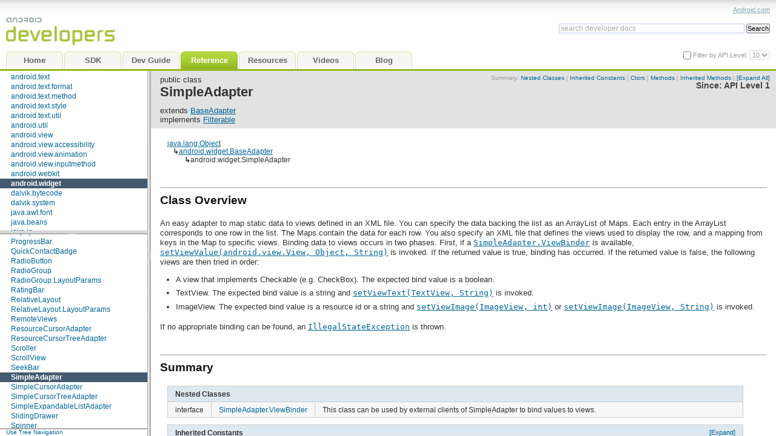

--- FILE ---
content_type: text/html
request_url: http://www.dre.vanderbilt.edu/~schmidt/android/android-4.0/out/target/common/docs/doc-comment-check/reference/android/widget/SimpleAdapter.html
body_size: 12635
content:
<!DOCTYPE html>


































































<html>
<head>
<meta http-equiv="Content-Type" content="text/html; charset=utf-8">
<link rel="shortcut icon" type="image/x-icon" href="../../../favicon.ico" />
<title>SimpleAdapter | Android Developers</title>
<link href="../../../assets/android-developer-docs.css" rel="stylesheet" type="text/css" />
<script src="../../../assets/search_autocomplete.js" type="text/javascript"></script>
<script src="../../../assets/jquery-resizable.min.js" type="text/javascript"></script>
<script src="../../../assets/android-developer-docs.js" type="text/javascript"></script>
<script src="../../../assets/prettify.js" type="text/javascript"></script>
<script type="text/javascript">
  setToRoot("../../../");
</script>
<script src="../../../assets/android-developer-reference.js" type="text/javascript"></script>
<script src="../../../navtree_data.js" type="text/javascript"></script>
<noscript>
  <style type="text/css">
    html,body{overflow:auto;}
    #body-content{position:relative; top:0;}
    #doc-content{overflow:visible;border-left:3px solid #666;}
    #side-nav{padding:0;}
    #side-nav .toggle-list ul {display:block;}
    #resize-packages-nav{border-bottom:3px solid #666;}
  </style>
</noscript>
</head>

<body class="1">

  <div id="header">
      <div id="headerLeft">
          <a href="../../../index.html" tabindex="-1"><img
              src="../../../assets/images/bg_logo.png" alt="Android Developers" /></a>
          <ul id="header-tabs" class="reference">
    
	<li id="home-link"><a href="../../../offline.html">
	
		<span class="en">Home</span>
		<span style="display:none" class="de">Startseite</span>
		<span style="display:none" class="es"></span>
		<span style="display:none" class="fr"></span>
		<span style="display:none" class="it"></span>
		<span style="display:none" class="ja">ホーム</span>
		<span style="display:none" class="zh-CN">主页</span>
		<span style="display:none" class="zh-TW">首頁</span>
	
	</a></li>
	<li id="sdk-link"><a href="../../../sdk/index.html">
		<span class="en">SDK</span>
	</a></li>
	<li id="guide-link"><a href="../../../guide/index.html" onClick="return loadLast('guide')">
	
		<span class="en">Dev Guide</span>
		<span style="display:none" class="de">Handbuch</span>
		<span style="display:none" class="es">Guía</span>
		<span style="display:none" class="fr">Guide</span>
		<span style="display:none" class="it">Guida</span>
		<span style="display:none" class="ja">開発ガイド</span>
		<span style="display:none" class="zh-CN">开发人员指南</span>
		<span style="display:none" class="zh-TW">開發指南</span>
	
	</a></li>
	<li id="reference-link"><a href="../../../reference/packages.html" onClick="return loadLast('reference')">
	
		<span class="en">Reference</span>
		<span style="display:none" class="de">Referenz</span>
		<span style="display:none" class="es">Referencia</span>
		<span style="display:none" class="fr">Référence</span>
		<span style="display:none" class="it">Riferimento</span>
		<span style="display:none" class="ja">リファレンス</span>
		<span style="display:none" class="zh-CN">参考</span>
		<span style="display:none" class="zh-TW">參考資料</span>
	
	</a></li>
	<li id="resources-link"><a href="../../../resources/index.html" onClick="return loadLast('resources')">
	
		<span class="en">Resources</span>
		<span style="display:none" class="de"></span>
		<span style="display:none" class="es"></span>
		<span style="display:none" class="fr"></span>
		<span style="display:none" class="it"></span>
    		<span style="display:none" class="ja"></span>
		<span style="display:none" class="zh-CN"></span>
		<span style="display:none" class="zh-TW"></span>
	
	</a></li>
	<li id="videos-link"><a href="../../../videos/index.html" onClick="return loadLast('videos')">
	
		<span class="en">Videos</span>
		<span style="display:none" class="de"></span>
		<span style="display:none" class="es"></span>
		<span style="display:none" class="fr"></span>
		<span style="display:none" class="it"></span>
		<span style="display:none" class="ja">ビデオ</span>
		<span style="display:none" class="zh-CN"></span>
		<span style="display:none" class="zh-TW"></span>
	
	</a></li>
	<li><a href="http://android-developers.blogspot.com" onClick="return requestAppendHL(this.href)">
	
		<span class="en">Blog</span>
		<span style="display:none" class="de"></span>
		<span style="display:none" class="es"></span>
		<span style="display:none" class="fr"></span>
		<span style="display:none" class="it"></span>
		<span style="display:none" class="ja">ブログ</span>
		<span style="display:none" class="zh-CN">博客</span>
		<span style="display:none" class="zh-TW">網誌</span>
	
	</a></li>


     
</ul>
     
      </div>
      <div id="headerRight">
          <div id="headerLinks">
          
          <a href="http://www.android.com">Android.com</a>
          </div>
  <div id="search" >
      <div id="searchForm">
          <form accept-charset="utf-8" class="gsc-search-box" 
                onsubmit="return submit_search()">
            <table class="gsc-search-box" cellpadding="0" cellspacing="0"><tbody>
                <tr>
                  <td class="gsc-input">
                    <input id="search_autocomplete" class="gsc-input" type="text" size="33" autocomplete="off"
                      title="search developer docs" name="q"
                      value="search developer docs"
                      onFocus="search_focus_changed(this, true)"
                      onBlur="search_focus_changed(this, false)"
                      onkeydown="return search_changed(event, true, '../../../')"
                      onkeyup="return search_changed(event, false, '../../../')" />
                  <div id="search_filtered_div" class="no-display">
                      <table id="search_filtered" cellspacing=0>
                      </table>
                  </div>
                  </td>
                  <td class="gsc-search-button">
                    <input type="submit" value="Search" title="search" id="search-button" class="gsc-search-button" />
                  </td>
                  <td class="gsc-clear-button">
                    <div title="clear results" class="gsc-clear-button">&nbsp;</div>
                  </td>
                </tr></tbody>
              </table>
          </form>
      </div><!-- searchForm -->
  </div><!-- search -->
    			  <div id="api-level-toggle">
    			    <input type="checkbox" id="apiLevelCheckbox" onclick="toggleApiLevelSelector(this)" />
    			    <label for="apiLevelCheckbox" class="disabled">Filter by API Level: </label>
    			    <select id="apiLevelSelector">
    			      <!-- option elements added by buildApiLevelSelector() -->
    			    </select>
    			  </div>
    	 	    <script>
              var SINCE_DATA = [ '1', '2', '3', '4', '5', '6', '7', '8', '9', '10' ];
              buildApiLevelSelector();
            </script>
      </div><!-- headerRight -->
      <script type="text/javascript">
        <!--  
        changeTabLang(getLangPref());
        //-->
      </script>
  </div><!-- header -->

  <div class="g-section g-tpl-240" id="body-content">
    <div class="g-unit g-first" id="side-nav">
      <div id="swapper">
        <div id="nav-panels">
          <div id="resize-packages-nav">
            <div id="packages-nav">
              <div id="index-links"><nobr>
                <a href="../../../reference/packages.html"  >Package Index</a> | 
                <a href="../../../reference/classes.html" >Class Index</a></nobr>
              </div>
              <ul>
              	
    <li class="api apilevel-1">
  <a href="../../../reference/android/package-summary.html">android</a></li>
    <li class="api apilevel-4">
  <a href="../../../reference/android/accessibilityservice/package-summary.html">android.accessibilityservice</a></li>
    <li class="api apilevel-5">
  <a href="../../../reference/android/accounts/package-summary.html">android.accounts</a></li>
    <li class="api apilevel-1">
  <a href="../../../reference/android/app/package-summary.html">android.app</a></li>
    <li class="api apilevel-8">
  <a href="../../../reference/android/app/admin/package-summary.html">android.app.admin</a></li>
    <li class="api apilevel-8">
  <a href="../../../reference/android/app/backup/package-summary.html">android.app.backup</a></li>
    <li class="api apilevel-3">
  <a href="../../../reference/android/appwidget/package-summary.html">android.appwidget</a></li>
    <li class="api apilevel-5">
  <a href="../../../reference/android/bluetooth/package-summary.html">android.bluetooth</a></li>
    <li class="api apilevel-1">
  <a href="../../../reference/android/content/package-summary.html">android.content</a></li>
    <li class="api apilevel-1">
  <a href="../../../reference/android/content/pm/package-summary.html">android.content.pm</a></li>
    <li class="api apilevel-1">
  <a href="../../../reference/android/content/res/package-summary.html">android.content.res</a></li>
    <li class="api apilevel-1">
  <a href="../../../reference/android/database/package-summary.html">android.database</a></li>
    <li class="api apilevel-1">
  <a href="../../../reference/android/database/sqlite/package-summary.html">android.database.sqlite</a></li>
    <li class="api apilevel-4">
  <a href="../../../reference/android/gesture/package-summary.html">android.gesture</a></li>
    <li class="api apilevel-1">
  <a href="../../../reference/android/graphics/package-summary.html">android.graphics</a></li>
    <li class="api apilevel-1">
  <a href="../../../reference/android/graphics/drawable/package-summary.html">android.graphics.drawable</a></li>
    <li class="api apilevel-1">
  <a href="../../../reference/android/graphics/drawable/shapes/package-summary.html">android.graphics.drawable.shapes</a></li>
    <li class="api apilevel-1">
  <a href="../../../reference/android/hardware/package-summary.html">android.hardware</a></li>
    <li class="api apilevel-3">
  <a href="../../../reference/android/inputmethodservice/package-summary.html">android.inputmethodservice</a></li>
    <li class="api apilevel-1">
  <a href="../../../reference/android/location/package-summary.html">android.location</a></li>
    <li class="api apilevel-1">
  <a href="../../../reference/android/media/package-summary.html">android.media</a></li>
    <li class="api apilevel-9">
  <a href="../../../reference/android/media/audiofx/package-summary.html">android.media.audiofx</a></li>
    <li class="api apilevel-1">
  <a href="../../../reference/android/net/package-summary.html">android.net</a></li>
    <li class="api apilevel-1">
  <a href="../../../reference/android/net/http/package-summary.html">android.net.http</a></li>
    <li class="api apilevel-9">
  <a href="../../../reference/android/net/sip/package-summary.html">android.net.sip</a></li>
    <li class="api apilevel-1">
  <a href="../../../reference/android/net/wifi/package-summary.html">android.net.wifi</a></li>
    <li class="api apilevel-9">
  <a href="../../../reference/android/nfc/package-summary.html">android.nfc</a></li>
    <li class="api apilevel-10">
  <a href="../../../reference/android/nfc/tech/package-summary.html">android.nfc.tech</a></li>
    <li class="api apilevel-1">
  <a href="../../../reference/android/opengl/package-summary.html">android.opengl</a></li>
    <li class="api apilevel-1">
  <a href="../../../reference/android/os/package-summary.html">android.os</a></li>
    <li class="api apilevel-9">
  <a href="../../../reference/android/os/storage/package-summary.html">android.os.storage</a></li>
    <li class="api apilevel-1">
  <a href="../../../reference/android/preference/package-summary.html">android.preference</a></li>
    <li class="api apilevel-1">
  <a href="../../../reference/android/provider/package-summary.html">android.provider</a></li>
    <li class="api apilevel-1">
  <a href="../../../reference/android/sax/package-summary.html">android.sax</a></li>
    <li class="api apilevel-7">
  <a href="../../../reference/android/service/wallpaper/package-summary.html">android.service.wallpaper</a></li>
    <li class="api apilevel-3">
  <a href="../../../reference/android/speech/package-summary.html">android.speech</a></li>
    <li class="api apilevel-4">
  <a href="../../../reference/android/speech/tts/package-summary.html">android.speech.tts</a></li>
    <li class="api apilevel-1">
  <a href="../../../reference/android/telephony/package-summary.html">android.telephony</a></li>
    <li class="api apilevel-5">
  <a href="../../../reference/android/telephony/cdma/package-summary.html">android.telephony.cdma</a></li>
    <li class="api apilevel-1">
  <a href="../../../reference/android/telephony/gsm/package-summary.html">android.telephony.gsm</a></li>
    <li class="api apilevel-1">
  <a href="../../../reference/android/test/package-summary.html">android.test</a></li>
    <li class="api apilevel-1">
  <a href="../../../reference/android/test/mock/package-summary.html">android.test.mock</a></li>
    <li class="api apilevel-1">
  <a href="../../../reference/android/test/suitebuilder/package-summary.html">android.test.suitebuilder</a></li>
    <li class="api apilevel-1">
  <a href="../../../reference/android/text/package-summary.html">android.text</a></li>
    <li class="api apilevel-3">
  <a href="../../../reference/android/text/format/package-summary.html">android.text.format</a></li>
    <li class="api apilevel-1">
  <a href="../../../reference/android/text/method/package-summary.html">android.text.method</a></li>
    <li class="api apilevel-1">
  <a href="../../../reference/android/text/style/package-summary.html">android.text.style</a></li>
    <li class="api apilevel-1">
  <a href="../../../reference/android/text/util/package-summary.html">android.text.util</a></li>
    <li class="api apilevel-1">
  <a href="../../../reference/android/util/package-summary.html">android.util</a></li>
    <li class="api apilevel-1">
  <a href="../../../reference/android/view/package-summary.html">android.view</a></li>
    <li class="api apilevel-4">
  <a href="../../../reference/android/view/accessibility/package-summary.html">android.view.accessibility</a></li>
    <li class="api apilevel-1">
  <a href="../../../reference/android/view/animation/package-summary.html">android.view.animation</a></li>
    <li class="api apilevel-3">
  <a href="../../../reference/android/view/inputmethod/package-summary.html">android.view.inputmethod</a></li>
    <li class="api apilevel-1">
  <a href="../../../reference/android/webkit/package-summary.html">android.webkit</a></li>
    <li class="selected api apilevel-1">
  <a href="../../../reference/android/widget/package-summary.html">android.widget</a></li>
    <li class="api apilevel-1">
  <a href="../../../reference/dalvik/bytecode/package-summary.html">dalvik.bytecode</a></li>
    <li class="api apilevel-1">
  <a href="../../../reference/dalvik/system/package-summary.html">dalvik.system</a></li>
    <li class="api apilevel-1">
  <a href="../../../reference/java/awt/font/package-summary.html">java.awt.font</a></li>
    <li class="api apilevel-3">
  <a href="../../../reference/java/beans/package-summary.html">java.beans</a></li>
    <li class="api apilevel-1">
  <a href="../../../reference/java/io/package-summary.html">java.io</a></li>
    <li class="api apilevel-1">
  <a href="../../../reference/java/lang/package-summary.html">java.lang</a></li>
    <li class="api apilevel-1">
  <a href="../../../reference/java/lang/annotation/package-summary.html">java.lang.annotation</a></li>
    <li class="api apilevel-1">
  <a href="../../../reference/java/lang/ref/package-summary.html">java.lang.ref</a></li>
    <li class="api apilevel-1">
  <a href="../../../reference/java/lang/reflect/package-summary.html">java.lang.reflect</a></li>
    <li class="api apilevel-1">
  <a href="../../../reference/java/math/package-summary.html">java.math</a></li>
    <li class="api apilevel-1">
  <a href="../../../reference/java/net/package-summary.html">java.net</a></li>
    <li class="api apilevel-1">
  <a href="../../../reference/java/nio/package-summary.html">java.nio</a></li>
    <li class="api apilevel-1">
  <a href="../../../reference/java/nio/channels/package-summary.html">java.nio.channels</a></li>
    <li class="api apilevel-1">
  <a href="../../../reference/java/nio/channels/spi/package-summary.html">java.nio.channels.spi</a></li>
    <li class="api apilevel-1">
  <a href="../../../reference/java/nio/charset/package-summary.html">java.nio.charset</a></li>
    <li class="api apilevel-1">
  <a href="../../../reference/java/nio/charset/spi/package-summary.html">java.nio.charset.spi</a></li>
    <li class="api apilevel-1">
  <a href="../../../reference/java/security/package-summary.html">java.security</a></li>
    <li class="api apilevel-1">
  <a href="../../../reference/java/security/acl/package-summary.html">java.security.acl</a></li>
    <li class="api apilevel-1">
  <a href="../../../reference/java/security/cert/package-summary.html">java.security.cert</a></li>
    <li class="api apilevel-1">
  <a href="../../../reference/java/security/interfaces/package-summary.html">java.security.interfaces</a></li>
    <li class="api apilevel-1">
  <a href="../../../reference/java/security/spec/package-summary.html">java.security.spec</a></li>
    <li class="api apilevel-1">
  <a href="../../../reference/java/sql/package-summary.html">java.sql</a></li>
    <li class="api apilevel-1">
  <a href="../../../reference/java/text/package-summary.html">java.text</a></li>
    <li class="api apilevel-1">
  <a href="../../../reference/java/util/package-summary.html">java.util</a></li>
    <li class="api apilevel-1">
  <a href="../../../reference/java/util/concurrent/package-summary.html">java.util.concurrent</a></li>
    <li class="api apilevel-1">
  <a href="../../../reference/java/util/concurrent/atomic/package-summary.html">java.util.concurrent.atomic</a></li>
    <li class="api apilevel-1">
  <a href="../../../reference/java/util/concurrent/locks/package-summary.html">java.util.concurrent.locks</a></li>
    <li class="api apilevel-1">
  <a href="../../../reference/java/util/jar/package-summary.html">java.util.jar</a></li>
    <li class="api apilevel-1">
  <a href="../../../reference/java/util/logging/package-summary.html">java.util.logging</a></li>
    <li class="api apilevel-1">
  <a href="../../../reference/java/util/prefs/package-summary.html">java.util.prefs</a></li>
    <li class="api apilevel-1">
  <a href="../../../reference/java/util/regex/package-summary.html">java.util.regex</a></li>
    <li class="api apilevel-1">
  <a href="../../../reference/java/util/zip/package-summary.html">java.util.zip</a></li>
    <li class="api apilevel-1">
  <a href="../../../reference/javax/crypto/package-summary.html">javax.crypto</a></li>
    <li class="api apilevel-1">
  <a href="../../../reference/javax/crypto/interfaces/package-summary.html">javax.crypto.interfaces</a></li>
    <li class="api apilevel-1">
  <a href="../../../reference/javax/crypto/spec/package-summary.html">javax.crypto.spec</a></li>
    <li class="api apilevel-1">
  <a href="../../../reference/javax/microedition/khronos/egl/package-summary.html">javax.microedition.khronos.egl</a></li>
    <li class="api apilevel-1">
  <a href="../../../reference/javax/microedition/khronos/opengles/package-summary.html">javax.microedition.khronos.opengles</a></li>
    <li class="api apilevel-1">
  <a href="../../../reference/javax/net/package-summary.html">javax.net</a></li>
    <li class="api apilevel-1">
  <a href="../../../reference/javax/net/ssl/package-summary.html">javax.net.ssl</a></li>
    <li class="api apilevel-1">
  <a href="../../../reference/javax/security/auth/package-summary.html">javax.security.auth</a></li>
    <li class="api apilevel-1">
  <a href="../../../reference/javax/security/auth/callback/package-summary.html">javax.security.auth.callback</a></li>
    <li class="api apilevel-1">
  <a href="../../../reference/javax/security/auth/login/package-summary.html">javax.security.auth.login</a></li>
    <li class="api apilevel-1">
  <a href="../../../reference/javax/security/auth/x500/package-summary.html">javax.security.auth.x500</a></li>
    <li class="api apilevel-1">
  <a href="../../../reference/javax/security/cert/package-summary.html">javax.security.cert</a></li>
    <li class="api apilevel-1">
  <a href="../../../reference/javax/sql/package-summary.html">javax.sql</a></li>
    <li class="api apilevel-1">
  <a href="../../../reference/javax/xml/package-summary.html">javax.xml</a></li>
    <li class="api apilevel-8">
  <a href="../../../reference/javax/xml/datatype/package-summary.html">javax.xml.datatype</a></li>
    <li class="api apilevel-8">
  <a href="../../../reference/javax/xml/namespace/package-summary.html">javax.xml.namespace</a></li>
    <li class="api apilevel-1">
  <a href="../../../reference/javax/xml/parsers/package-summary.html">javax.xml.parsers</a></li>
    <li class="api apilevel-8">
  <a href="../../../reference/javax/xml/transform/package-summary.html">javax.xml.transform</a></li>
    <li class="api apilevel-8">
  <a href="../../../reference/javax/xml/transform/dom/package-summary.html">javax.xml.transform.dom</a></li>
    <li class="api apilevel-8">
  <a href="../../../reference/javax/xml/transform/sax/package-summary.html">javax.xml.transform.sax</a></li>
    <li class="api apilevel-8">
  <a href="../../../reference/javax/xml/transform/stream/package-summary.html">javax.xml.transform.stream</a></li>
    <li class="api apilevel-8">
  <a href="../../../reference/javax/xml/validation/package-summary.html">javax.xml.validation</a></li>
    <li class="api apilevel-8">
  <a href="../../../reference/javax/xml/xpath/package-summary.html">javax.xml.xpath</a></li>
    <li class="api apilevel-1">
  <a href="../../../reference/junit/framework/package-summary.html">junit.framework</a></li>
    <li class="api apilevel-1">
  <a href="../../../reference/junit/runner/package-summary.html">junit.runner</a></li>
    <li class="api apilevel-1">
  <a href="../../../reference/org/apache/http/package-summary.html">org.apache.http</a></li>
    <li class="api apilevel-1">
  <a href="../../../reference/org/apache/http/auth/package-summary.html">org.apache.http.auth</a></li>
    <li class="api apilevel-1">
  <a href="../../../reference/org/apache/http/auth/params/package-summary.html">org.apache.http.auth.params</a></li>
    <li class="api apilevel-1">
  <a href="../../../reference/org/apache/http/client/package-summary.html">org.apache.http.client</a></li>
    <li class="api apilevel-1">
  <a href="../../../reference/org/apache/http/client/entity/package-summary.html">org.apache.http.client.entity</a></li>
    <li class="api apilevel-1">
  <a href="../../../reference/org/apache/http/client/methods/package-summary.html">org.apache.http.client.methods</a></li>
    <li class="api apilevel-1">
  <a href="../../../reference/org/apache/http/client/params/package-summary.html">org.apache.http.client.params</a></li>
    <li class="api apilevel-1">
  <a href="../../../reference/org/apache/http/client/protocol/package-summary.html">org.apache.http.client.protocol</a></li>
    <li class="api apilevel-1">
  <a href="../../../reference/org/apache/http/client/utils/package-summary.html">org.apache.http.client.utils</a></li>
    <li class="api apilevel-1">
  <a href="../../../reference/org/apache/http/conn/package-summary.html">org.apache.http.conn</a></li>
    <li class="api apilevel-1">
  <a href="../../../reference/org/apache/http/conn/params/package-summary.html">org.apache.http.conn.params</a></li>
    <li class="api apilevel-1">
  <a href="../../../reference/org/apache/http/conn/routing/package-summary.html">org.apache.http.conn.routing</a></li>
    <li class="api apilevel-1">
  <a href="../../../reference/org/apache/http/conn/scheme/package-summary.html">org.apache.http.conn.scheme</a></li>
    <li class="api apilevel-1">
  <a href="../../../reference/org/apache/http/conn/ssl/package-summary.html">org.apache.http.conn.ssl</a></li>
    <li class="api apilevel-1">
  <a href="../../../reference/org/apache/http/conn/util/package-summary.html">org.apache.http.conn.util</a></li>
    <li class="api apilevel-1">
  <a href="../../../reference/org/apache/http/cookie/package-summary.html">org.apache.http.cookie</a></li>
    <li class="api apilevel-1">
  <a href="../../../reference/org/apache/http/cookie/params/package-summary.html">org.apache.http.cookie.params</a></li>
    <li class="api apilevel-1">
  <a href="../../../reference/org/apache/http/entity/package-summary.html">org.apache.http.entity</a></li>
    <li class="api apilevel-1">
  <a href="../../../reference/org/apache/http/impl/package-summary.html">org.apache.http.impl</a></li>
    <li class="api apilevel-1">
  <a href="../../../reference/org/apache/http/impl/auth/package-summary.html">org.apache.http.impl.auth</a></li>
    <li class="api apilevel-1">
  <a href="../../../reference/org/apache/http/impl/client/package-summary.html">org.apache.http.impl.client</a></li>
    <li class="api apilevel-1">
  <a href="../../../reference/org/apache/http/impl/conn/package-summary.html">org.apache.http.impl.conn</a></li>
    <li class="api apilevel-1">
  <a href="../../../reference/org/apache/http/impl/conn/tsccm/package-summary.html">org.apache.http.impl.conn.tsccm</a></li>
    <li class="api apilevel-1">
  <a href="../../../reference/org/apache/http/impl/cookie/package-summary.html">org.apache.http.impl.cookie</a></li>
    <li class="api apilevel-1">
  <a href="../../../reference/org/apache/http/impl/entity/package-summary.html">org.apache.http.impl.entity</a></li>
    <li class="api apilevel-1">
  <a href="../../../reference/org/apache/http/impl/io/package-summary.html">org.apache.http.impl.io</a></li>
    <li class="api apilevel-1">
  <a href="../../../reference/org/apache/http/io/package-summary.html">org.apache.http.io</a></li>
    <li class="api apilevel-1">
  <a href="../../../reference/org/apache/http/message/package-summary.html">org.apache.http.message</a></li>
    <li class="api apilevel-1">
  <a href="../../../reference/org/apache/http/params/package-summary.html">org.apache.http.params</a></li>
    <li class="api apilevel-1">
  <a href="../../../reference/org/apache/http/protocol/package-summary.html">org.apache.http.protocol</a></li>
    <li class="api apilevel-1">
  <a href="../../../reference/org/apache/http/util/package-summary.html">org.apache.http.util</a></li>
    <li class="api apilevel-1">
  <a href="../../../reference/org/json/package-summary.html">org.json</a></li>
    <li class="api apilevel-1">
  <a href="../../../reference/org/w3c/dom/package-summary.html">org.w3c.dom</a></li>
    <li class="api apilevel-8">
  <a href="../../../reference/org/w3c/dom/ls/package-summary.html">org.w3c.dom.ls</a></li>
    <li class="api apilevel-1">
  <a href="../../../reference/org/xml/sax/package-summary.html">org.xml.sax</a></li>
    <li class="api apilevel-1">
  <a href="../../../reference/org/xml/sax/ext/package-summary.html">org.xml.sax.ext</a></li>
    <li class="api apilevel-1">
  <a href="../../../reference/org/xml/sax/helpers/package-summary.html">org.xml.sax.helpers</a></li>
    <li class="api apilevel-1">
  <a href="../../../reference/org/xmlpull/v1/package-summary.html">org.xmlpull.v1</a></li>
    <li class="api apilevel-1">
  <a href="../../../reference/org/xmlpull/v1/sax2/package-summary.html">org.xmlpull.v1.sax2</a></li>
              </ul><br/>
            </div> <!-- end packages -->
          </div> <!-- end resize-packages -->
          <div id="classes-nav">
            <ul>
              
    <li><h2>Interfaces</h2>
      <ul>
          <li class="api apilevel-1"><a href="../../../reference/android/widget/AbsListView.OnScrollListener.html">AbsListView.OnScrollListener</a></li>
          <li class="api apilevel-1"><a href="../../../reference/android/widget/AbsListView.RecyclerListener.html">AbsListView.RecyclerListener</a></li>
          <li class="api apilevel-1"><a href="../../../reference/android/widget/Adapter.html">Adapter</a></li>
          <li class="api apilevel-1"><a href="../../../reference/android/widget/AdapterView.OnItemClickListener.html">AdapterView.OnItemClickListener</a></li>
          <li class="api apilevel-1"><a href="../../../reference/android/widget/AdapterView.OnItemLongClickListener.html">AdapterView.OnItemLongClickListener</a></li>
          <li class="api apilevel-1"><a href="../../../reference/android/widget/AdapterView.OnItemSelectedListener.html">AdapterView.OnItemSelectedListener</a></li>
          <li class="api apilevel-1"><a href="../../../reference/android/widget/AutoCompleteTextView.Validator.html">AutoCompleteTextView.Validator</a></li>
          <li class="api apilevel-1"><a href="../../../reference/android/widget/Checkable.html">Checkable</a></li>
          <li class="api apilevel-3"><a href="../../../reference/android/widget/Chronometer.OnChronometerTickListener.html">Chronometer.OnChronometerTickListener</a></li>
          <li class="api apilevel-1"><a href="../../../reference/android/widget/CompoundButton.OnCheckedChangeListener.html">CompoundButton.OnCheckedChangeListener</a></li>
          <li class="api apilevel-1"><a href="../../../reference/android/widget/DatePicker.OnDateChangedListener.html">DatePicker.OnDateChangedListener</a></li>
          <li class="api apilevel-1"><a href="../../../reference/android/widget/ExpandableListAdapter.html">ExpandableListAdapter</a></li>
          <li class="api apilevel-1"><a href="../../../reference/android/widget/ExpandableListView.OnChildClickListener.html">ExpandableListView.OnChildClickListener</a></li>
          <li class="api apilevel-1"><a href="../../../reference/android/widget/ExpandableListView.OnGroupClickListener.html">ExpandableListView.OnGroupClickListener</a></li>
          <li class="api apilevel-1"><a href="../../../reference/android/widget/ExpandableListView.OnGroupCollapseListener.html">ExpandableListView.OnGroupCollapseListener</a></li>
          <li class="api apilevel-1"><a href="../../../reference/android/widget/ExpandableListView.OnGroupExpandListener.html">ExpandableListView.OnGroupExpandListener</a></li>
          <li class="api apilevel-1"><a href="../../../reference/android/widget/Filter.FilterListener.html">Filter.FilterListener</a></li>
          <li class="api apilevel-1"><a href="../../../reference/android/widget/Filterable.html">Filterable</a></li>
          <li class="api apilevel-1"><a href="../../../reference/android/widget/FilterQueryProvider.html">FilterQueryProvider</a></li>
          <li class="api apilevel-8"><a href="../../../reference/android/widget/HeterogeneousExpandableList.html">HeterogeneousExpandableList</a></li>
          <li class="api apilevel-1"><a href="../../../reference/android/widget/ListAdapter.html">ListAdapter</a></li>
          <li class="api apilevel-1"><a href="../../../reference/android/widget/MediaController.MediaPlayerControl.html">MediaController.MediaPlayerControl</a></li>
          <li class="api apilevel-1"><a href="../../../reference/android/widget/MultiAutoCompleteTextView.Tokenizer.html">MultiAutoCompleteTextView.Tokenizer</a></li>
          <li class="api apilevel-1"><a href="../../../reference/android/widget/PopupWindow.OnDismissListener.html">PopupWindow.OnDismissListener</a></li>
          <li class="api apilevel-1"><a href="../../../reference/android/widget/RadioGroup.OnCheckedChangeListener.html">RadioGroup.OnCheckedChangeListener</a></li>
          <li class="api apilevel-1"><a href="../../../reference/android/widget/RatingBar.OnRatingBarChangeListener.html">RatingBar.OnRatingBarChangeListener</a></li>
          <li class="api apilevel-3"><a href="../../../reference/android/widget/SectionIndexer.html">SectionIndexer</a></li>
          <li class="api apilevel-1"><a href="../../../reference/android/widget/SeekBar.OnSeekBarChangeListener.html">SeekBar.OnSeekBarChangeListener</a></li>
          <li class="api apilevel-1"><a href="../../../reference/android/widget/SimpleAdapter.ViewBinder.html">SimpleAdapter.ViewBinder</a></li>
          <li class="api apilevel-1"><a href="../../../reference/android/widget/SimpleCursorAdapter.CursorToStringConverter.html">SimpleCursorAdapter.CursorToStringConverter</a></li>
          <li class="api apilevel-1"><a href="../../../reference/android/widget/SimpleCursorAdapter.ViewBinder.html">SimpleCursorAdapter.ViewBinder</a></li>
          <li class="api apilevel-5"><a href="../../../reference/android/widget/SimpleCursorTreeAdapter.ViewBinder.html">SimpleCursorTreeAdapter.ViewBinder</a></li>
          <li class="api apilevel-3"><a href="../../../reference/android/widget/SlidingDrawer.OnDrawerCloseListener.html">SlidingDrawer.OnDrawerCloseListener</a></li>
          <li class="api apilevel-3"><a href="../../../reference/android/widget/SlidingDrawer.OnDrawerOpenListener.html">SlidingDrawer.OnDrawerOpenListener</a></li>
          <li class="api apilevel-3"><a href="../../../reference/android/widget/SlidingDrawer.OnDrawerScrollListener.html">SlidingDrawer.OnDrawerScrollListener</a></li>
          <li class="api apilevel-1"><a href="../../../reference/android/widget/SpinnerAdapter.html">SpinnerAdapter</a></li>
          <li class="api apilevel-1"><a href="../../../reference/android/widget/TabHost.OnTabChangeListener.html">TabHost.OnTabChangeListener</a></li>
          <li class="api apilevel-1"><a href="../../../reference/android/widget/TabHost.TabContentFactory.html">TabHost.TabContentFactory</a></li>
          <li class="api apilevel-3"><a href="../../../reference/android/widget/TextView.OnEditorActionListener.html">TextView.OnEditorActionListener</a></li>
          <li class="api apilevel-1"><a href="../../../reference/android/widget/TimePicker.OnTimeChangedListener.html">TimePicker.OnTimeChangedListener</a></li>
          <li class="api apilevel-1"><a href="../../../reference/android/widget/ViewSwitcher.ViewFactory.html">ViewSwitcher.ViewFactory</a></li>
          <li class="api apilevel-1"><a href="../../../reference/android/widget/WrapperListAdapter.html">WrapperListAdapter</a></li>
          <li class="api apilevel-4"><a href="../../../reference/android/widget/ZoomButtonsController.OnZoomListener.html">ZoomButtonsController.OnZoomListener</a></li>
      </ul>
    </li>
              
    <li><h2>Classes</h2>
      <ul>
          <li class="api apilevel-1"><a href="../../../reference/android/widget/AbsListView.html">AbsListView</a></li>
          <li class="api apilevel-1"><a href="../../../reference/android/widget/AbsListView.LayoutParams.html">AbsListView.LayoutParams</a></li>
          <li class="api apilevel-1"><a href="../../../reference/android/widget/AbsoluteLayout.html">AbsoluteLayout</a></li>
          <li class="api apilevel-1"><a href="../../../reference/android/widget/AbsoluteLayout.LayoutParams.html">AbsoluteLayout.LayoutParams</a></li>
          <li class="api apilevel-1"><a href="../../../reference/android/widget/AbsSeekBar.html">AbsSeekBar</a></li>
          <li class="api apilevel-1"><a href="../../../reference/android/widget/AbsSpinner.html">AbsSpinner</a></li>
          <li class="api apilevel-1"><a href="../../../reference/android/widget/AdapterView.html">AdapterView</a>&lt;T&nbsp;extends&nbsp;<a href="../../../reference/android/widget/Adapter.html">Adapter</a>&gt;</li>
          <li class="api apilevel-1"><a href="../../../reference/android/widget/AdapterView.AdapterContextMenuInfo.html">AdapterView.AdapterContextMenuInfo</a></li>
          <li class="api apilevel-3"><a href="../../../reference/android/widget/AlphabetIndexer.html">AlphabetIndexer</a></li>
          <li class="api apilevel-1"><a href="../../../reference/android/widget/AnalogClock.html">AnalogClock</a></li>
          <li class="api apilevel-1"><a href="../../../reference/android/widget/ArrayAdapter.html">ArrayAdapter</a>&lt;T&gt;</li>
          <li class="api apilevel-1"><a href="../../../reference/android/widget/AutoCompleteTextView.html">AutoCompleteTextView</a></li>
          <li class="api apilevel-1"><a href="../../../reference/android/widget/BaseAdapter.html">BaseAdapter</a></li>
          <li class="api apilevel-1"><a href="../../../reference/android/widget/BaseExpandableListAdapter.html">BaseExpandableListAdapter</a></li>
          <li class="api apilevel-1"><a href="../../../reference/android/widget/Button.html">Button</a></li>
          <li class="api apilevel-1"><a href="../../../reference/android/widget/CheckBox.html">CheckBox</a></li>
          <li class="api apilevel-1"><a href="../../../reference/android/widget/CheckedTextView.html">CheckedTextView</a></li>
          <li class="api apilevel-1"><a href="../../../reference/android/widget/Chronometer.html">Chronometer</a></li>
          <li class="api apilevel-1"><a href="../../../reference/android/widget/CompoundButton.html">CompoundButton</a></li>
          <li class="api apilevel-1"><a href="../../../reference/android/widget/CursorAdapter.html">CursorAdapter</a></li>
          <li class="api apilevel-1"><a href="../../../reference/android/widget/CursorTreeAdapter.html">CursorTreeAdapter</a></li>
          <li class="api apilevel-1"><a href="../../../reference/android/widget/DatePicker.html">DatePicker</a></li>
          <li class="api apilevel-1"><a href="../../../reference/android/widget/DialerFilter.html">DialerFilter</a></li>
          <li class="api apilevel-1"><a href="../../../reference/android/widget/DigitalClock.html">DigitalClock</a></li>
          <li class="api apilevel-1"><a href="../../../reference/android/widget/EditText.html">EditText</a></li>
          <li class="api apilevel-1"><a href="../../../reference/android/widget/ExpandableListView.html">ExpandableListView</a></li>
          <li class="api apilevel-1"><a href="../../../reference/android/widget/ExpandableListView.ExpandableListContextMenuInfo.html">ExpandableListView.ExpandableListContextMenuInfo</a></li>
          <li class="api apilevel-1"><a href="../../../reference/android/widget/Filter.html">Filter</a></li>
          <li class="api apilevel-1"><a href="../../../reference/android/widget/Filter.FilterResults.html">Filter.FilterResults</a></li>
          <li class="api apilevel-1"><a href="../../../reference/android/widget/FrameLayout.html">FrameLayout</a></li>
          <li class="api apilevel-1"><a href="../../../reference/android/widget/FrameLayout.LayoutParams.html">FrameLayout.LayoutParams</a></li>
          <li class="api apilevel-1"><a href="../../../reference/android/widget/Gallery.html">Gallery</a></li>
          <li class="api apilevel-1"><a href="../../../reference/android/widget/Gallery.LayoutParams.html">Gallery.LayoutParams</a></li>
          <li class="api apilevel-1"><a href="../../../reference/android/widget/GridView.html">GridView</a></li>
          <li class="api apilevel-1"><a href="../../../reference/android/widget/HeaderViewListAdapter.html">HeaderViewListAdapter</a></li>
          <li class="api apilevel-3"><a href="../../../reference/android/widget/HorizontalScrollView.html">HorizontalScrollView</a></li>
          <li class="api apilevel-1"><a href="../../../reference/android/widget/ImageButton.html">ImageButton</a></li>
          <li class="api apilevel-1"><a href="../../../reference/android/widget/ImageSwitcher.html">ImageSwitcher</a></li>
          <li class="api apilevel-1"><a href="../../../reference/android/widget/ImageView.html">ImageView</a></li>
          <li class="api apilevel-1"><a href="../../../reference/android/widget/LinearLayout.html">LinearLayout</a></li>
          <li class="api apilevel-1"><a href="../../../reference/android/widget/LinearLayout.LayoutParams.html">LinearLayout.LayoutParams</a></li>
          <li class="api apilevel-1"><a href="../../../reference/android/widget/ListView.html">ListView</a></li>
          <li class="api apilevel-1"><a href="../../../reference/android/widget/ListView.FixedViewInfo.html">ListView.FixedViewInfo</a></li>
          <li class="api apilevel-1"><a href="../../../reference/android/widget/MediaController.html">MediaController</a></li>
          <li class="api apilevel-1"><a href="../../../reference/android/widget/MultiAutoCompleteTextView.html">MultiAutoCompleteTextView</a></li>
          <li class="api apilevel-1"><a href="../../../reference/android/widget/MultiAutoCompleteTextView.CommaTokenizer.html">MultiAutoCompleteTextView.CommaTokenizer</a></li>
          <li class="api apilevel-9"><a href="../../../reference/android/widget/OverScroller.html">OverScroller</a></li>
          <li class="api apilevel-1"><a href="../../../reference/android/widget/PopupWindow.html">PopupWindow</a></li>
          <li class="api apilevel-1"><a href="../../../reference/android/widget/ProgressBar.html">ProgressBar</a></li>
          <li class="api apilevel-5"><a href="../../../reference/android/widget/QuickContactBadge.html">QuickContactBadge</a></li>
          <li class="api apilevel-1"><a href="../../../reference/android/widget/RadioButton.html">RadioButton</a></li>
          <li class="api apilevel-1"><a href="../../../reference/android/widget/RadioGroup.html">RadioGroup</a></li>
          <li class="api apilevel-1"><a href="../../../reference/android/widget/RadioGroup.LayoutParams.html">RadioGroup.LayoutParams</a></li>
          <li class="api apilevel-1"><a href="../../../reference/android/widget/RatingBar.html">RatingBar</a></li>
          <li class="api apilevel-1"><a href="../../../reference/android/widget/RelativeLayout.html">RelativeLayout</a></li>
          <li class="api apilevel-1"><a href="../../../reference/android/widget/RelativeLayout.LayoutParams.html">RelativeLayout.LayoutParams</a></li>
          <li class="api apilevel-1"><a href="../../../reference/android/widget/RemoteViews.html">RemoteViews</a></li>
          <li class="api apilevel-1"><a href="../../../reference/android/widget/ResourceCursorAdapter.html">ResourceCursorAdapter</a></li>
          <li class="api apilevel-1"><a href="../../../reference/android/widget/ResourceCursorTreeAdapter.html">ResourceCursorTreeAdapter</a></li>
          <li class="api apilevel-1"><a href="../../../reference/android/widget/Scroller.html">Scroller</a></li>
          <li class="api apilevel-1"><a href="../../../reference/android/widget/ScrollView.html">ScrollView</a></li>
          <li class="api apilevel-1"><a href="../../../reference/android/widget/SeekBar.html">SeekBar</a></li>
          <li class="selected api apilevel-1"><a href="../../../reference/android/widget/SimpleAdapter.html">SimpleAdapter</a></li>
          <li class="api apilevel-1"><a href="../../../reference/android/widget/SimpleCursorAdapter.html">SimpleCursorAdapter</a></li>
          <li class="api apilevel-1"><a href="../../../reference/android/widget/SimpleCursorTreeAdapter.html">SimpleCursorTreeAdapter</a></li>
          <li class="api apilevel-1"><a href="../../../reference/android/widget/SimpleExpandableListAdapter.html">SimpleExpandableListAdapter</a></li>
          <li class="api apilevel-3"><a href="../../../reference/android/widget/SlidingDrawer.html">SlidingDrawer</a></li>
          <li class="api apilevel-1"><a href="../../../reference/android/widget/Spinner.html">Spinner</a></li>
          <li class="api apilevel-1"><a href="../../../reference/android/widget/TabHost.html">TabHost</a></li>
          <li class="api apilevel-1"><a href="../../../reference/android/widget/TabHost.TabSpec.html">TabHost.TabSpec</a></li>
          <li class="api apilevel-1"><a href="../../../reference/android/widget/TableLayout.html">TableLayout</a></li>
          <li class="api apilevel-1"><a href="../../../reference/android/widget/TableLayout.LayoutParams.html">TableLayout.LayoutParams</a></li>
          <li class="api apilevel-1"><a href="../../../reference/android/widget/TableRow.html">TableRow</a></li>
          <li class="api apilevel-1"><a href="../../../reference/android/widget/TableRow.LayoutParams.html">TableRow.LayoutParams</a></li>
          <li class="api apilevel-1"><a href="../../../reference/android/widget/TabWidget.html">TabWidget</a></li>
          <li class="api apilevel-1"><a href="../../../reference/android/widget/TextSwitcher.html">TextSwitcher</a></li>
          <li class="api apilevel-1"><a href="../../../reference/android/widget/TextView.html">TextView</a></li>
          <li class="api apilevel-1"><a href="../../../reference/android/widget/TextView.SavedState.html">TextView.SavedState</a></li>
          <li class="api apilevel-1"><a href="../../../reference/android/widget/TimePicker.html">TimePicker</a></li>
          <li class="api apilevel-1"><a href="../../../reference/android/widget/Toast.html">Toast</a></li>
          <li class="api apilevel-1"><a href="../../../reference/android/widget/ToggleButton.html">ToggleButton</a></li>
          <li class="api apilevel-1"><a href="../../../reference/android/widget/TwoLineListItem.html">TwoLineListItem</a></li>
          <li class="api apilevel-1"><a href="../../../reference/android/widget/VideoView.html">VideoView</a></li>
          <li class="api apilevel-1"><a href="../../../reference/android/widget/ViewAnimator.html">ViewAnimator</a></li>
          <li class="api apilevel-1"><a href="../../../reference/android/widget/ViewFlipper.html">ViewFlipper</a></li>
          <li class="api apilevel-1"><a href="../../../reference/android/widget/ViewSwitcher.html">ViewSwitcher</a></li>
          <li class="api apilevel-1"><a href="../../../reference/android/widget/ZoomButton.html">ZoomButton</a></li>
          <li class="api apilevel-4"><a href="../../../reference/android/widget/ZoomButtonsController.html">ZoomButtonsController</a></li>
          <li class="api apilevel-1"><a href="../../../reference/android/widget/ZoomControls.html">ZoomControls</a></li>
      </ul>
    </li>
              
    <li><h2>Enums</h2>
      <ul>
          <li class="api apilevel-1"><a href="../../../reference/android/widget/ImageView.ScaleType.html">ImageView.ScaleType</a></li>
          <li class="api apilevel-1"><a href="../../../reference/android/widget/TextView.BufferType.html">TextView.BufferType</a></li>
      </ul>
    </li>
              
    <li><h2>Exceptions</h2>
      <ul>
          <li class="api apilevel-1"><a href="../../../reference/android/widget/RemoteViews.ActionException.html">RemoteViews.ActionException</a></li>
      </ul>
    </li>
              
            </ul><br/>
          </div><!-- end classes -->
        </div><!-- end nav-panels -->
        <div id="nav-tree" style="display:none">
          <div id="index-links"><nobr>
            <a href="../../../reference/packages.html"  >Package Index</a> | 
            <a href="../../../reference/classes.html" >Class Index</a></nobr>
          </div>
        </div><!-- end nav-tree -->
      </div><!-- end swapper -->
    </div> <!-- end side-nav -->
    <script>
      if (!isMobile) {
        $("<a href='#' id='nav-swap' onclick='swapNav();return false;' style='font-size:10px;line-height:9px;margin-left:1em;text-decoration:none;'><span id='tree-link'>Use Tree Navigation</span><span id='panel-link' style='display:none'>Use Panel Navigation</span></a>").appendTo("#side-nav");
        chooseDefaultNav();
        if ($("#nav-tree").is(':visible')) {
          init_default_navtree("../../../");
        } else {
          addLoadEvent(function() {
            scrollIntoView("packages-nav");
            scrollIntoView("classes-nav");
          });
        }
        $("#swapper").css({borderBottom:"2px solid #aaa"});
      } else {
        swapNav(); // tree view should be used on mobile
      }
    </script>



<div class="g-unit" id="doc-content">

<div id="api-info-block">



  
   
  
  
  
  

  
   
  
  
  
  

  
   
  
  
   
  
  
  

  
   
  
  
  
  

  
   
  
  
  
  

  
   
  
  
  
  


<div class="sum-details-links">
Summary:

  <a href="#nestedclasses">Nested Classes</a>
  






  &#124; <a href="#inhconstants">Inherited Constants</a>
  




  &#124; <a href="#pubctors">Ctors</a>
  



  &#124; <a href="#pubmethods">Methods</a>
  



  &#124; <a href="#inhmethods">Inherited Methods</a>


&#124; <a href="#" onclick="return toggleAllClassInherited()" id="toggleAllClassInherited">[Expand All]</a>

</div><!-- end sum-details-links -->
<div class="api-level">
  
  Since: <a href="../../../guide/appendix/api-levels.html#level1">API Level 1</a>

</div>
</div><!-- end api-info-block -->


<!-- ======== START OF CLASS DATA ======== -->

<div id="jd-header">
    public
     
     
    
    class
<h1>SimpleAdapter</h1>



  
  
  

  
    extends <a href="../../../reference/android/widget/BaseAdapter.html">BaseAdapter</a><br/>
  
  
  

  
  
      implements 
      
        <a href="../../../reference/android/widget/Filterable.html">Filterable</a> 
      
  
  


</div><!-- end header -->

<div id="naMessage"></div>

<div id="jd-content" class="api apilevel-1">
<table class="jd-inheritance-table">


    <tr>
         	
        <td colspan="3" class="jd-inheritance-class-cell"><a href="../../../reference/java/lang/Object.html">java.lang.Object</a></td>
    </tr>
    

    <tr>
        
            <td class="jd-inheritance-space">&nbsp;&nbsp;&nbsp;&#x21b3;</td>
         	
        <td colspan="2" class="jd-inheritance-class-cell"><a href="../../../reference/android/widget/BaseAdapter.html">android.widget.BaseAdapter</a></td>
    </tr>
    

    <tr>
        
            <td class="jd-inheritance-space">&nbsp;</td>
        
            <td class="jd-inheritance-space">&nbsp;&nbsp;&nbsp;&#x21b3;</td>
         	
        <td colspan="1" class="jd-inheritance-class-cell">android.widget.SimpleAdapter</td>
    </tr>
    

</table>







<div class="jd-descr">


<h2>Class Overview</h2>
<p>An easy adapter to map static data to views defined in an XML file. You can specify the data
 backing the list as an ArrayList of Maps. Each entry in the ArrayList corresponds to one row
 in the list. The Maps contain the data for each row. You also specify an XML file that
 defines the views used to display the row, and a mapping from keys in the Map to specific
 views.

 Binding data to views occurs in two phases. First, if a
 <code><a href="../../../reference/android/widget/SimpleAdapter.ViewBinder.html">SimpleAdapter.ViewBinder</a></code> is available,
 <code><a href="../../../reference/android/widget/SimpleAdapter.ViewBinder.html#setViewValue(android.view.View, java.lang.Object, java.lang.String)">setViewValue(android.view.View, Object, String)</a></code>
 is invoked. If the returned value is true, binding has occurred. 
 If the returned value is false, the following views are then tried in order:
 <ul>
 <li> A view that implements Checkable (e.g. CheckBox).  The expected bind value is a boolean.
 <li> TextView.  The expected bind value is a string and <code><a href="../../../reference/android/widget/SimpleAdapter.html#setViewText(android.widget.TextView, java.lang.String)">setViewText(TextView, String)</a></code> 
 is invoked.
 <li> ImageView. The expected bind value is a resource id or a string and 
 <code><a href="../../../reference/android/widget/SimpleAdapter.html#setViewImage(android.widget.ImageView, int)">setViewImage(ImageView, int)</a></code> or <code><a href="../../../reference/android/widget/SimpleAdapter.html#setViewImage(android.widget.ImageView, java.lang.String)">setViewImage(ImageView, String)</a></code> is invoked. 
 </ul>
 If no appropriate binding can be found, an <code><a href="../../../reference/java/lang/IllegalStateException.html">IllegalStateException</a></code> is thrown.
</p>





</div><!-- jd-descr -->
















<div class="jd-descr">
<h2>Summary</h2>



<!-- ======== NESTED CLASS SUMMARY ======== -->
<table id="nestedclasses" class="jd-sumtable"><tr><th colspan="12">Nested Classes</th></tr>


  
    <tr class="alt-color api apilevel-1" >
      <td class="jd-typecol"><nobr>
        
         
         
        
        interface</nobr></td>
      <td class="jd-linkcol"><a href="../../../reference/android/widget/SimpleAdapter.ViewBinder.html">SimpleAdapter.ViewBinder</a></td>
      <td class="jd-descrcol" width="100%">This class can be used by external clients of SimpleAdapter to bind
 values to views.&nbsp;</td>
    </tr>
    
    
















<!-- =========== ENUM CONSTANT SUMMARY =========== -->
<table id="inhconstants" class="jd-sumtable"><tr><th>
  <a href="#" class="toggle-all" onclick="return toggleAllInherited(this, null)">[Expand]</a>
  <div style="clear:left;">Inherited Constants</div></th></tr>






<tr class="api apilevel-" >
<td colspan="12">

  <a href="#" onclick="return toggleInherited(this, null)" id="inherited-constants-android.widget.Adapter" class="jd-expando-trigger closed"
          ><img id="inherited-constants-android.widget.Adapter-trigger"
          src="../../../assets/images/triangle-closed.png"
          class="jd-expando-trigger-img" /></a>From interface
<a href="../../../reference/android/widget/Adapter.html">android.widget.Adapter</a>
<div id="inherited-constants-android.widget.Adapter">
  <div id="inherited-constants-android.widget.Adapter-list"
        class="jd-inheritedlinks">
  </div>
  <div id="inherited-constants-android.widget.Adapter-summary" style="display: none;">
    <table class="jd-sumtable-expando">
    

    
    <tr class="alt-color api apilevel-1" >
        <td class="jd-typecol">int</td>
        <td class="jd-linkcol"><a href="../../../reference/android/widget/Adapter.html#IGNORE_ITEM_VIEW_TYPE">IGNORE_ITEM_VIEW_TYPE</a></td>
        <td class="jd-descrcol" width="100%">An item view type that causes the <code><a href="../../../reference/android/widget/AdapterView.html">AdapterView</a></code> to ignore the item
 view.</td>
    </tr>
    
    
    <tr class=" api apilevel-1" >
        <td class="jd-typecol">int</td>
        <td class="jd-linkcol"><a href="../../../reference/android/widget/Adapter.html#NO_SELECTION">NO_SELECTION</a></td>
        <td class="jd-descrcol" width="100%"></td>
    </tr>
    
    
</table>
  </div>
</div>
</td></tr>








</table>









<!-- ======== CONSTRUCTOR SUMMARY ======== -->
<table id="pubctors" class="jd-sumtable"><tr><th colspan="12">Public Constructors</th></tr>



	 
    <tr class="alt-color api apilevel-1" >
        <td class="jd-typecol"><nobr>
            
            
            
            
            
            </nobr>
        </td>
        <td class="jd-linkcol" width="100%"><nobr>
        <span class="sympad"><a href="../../../reference/android/widget/SimpleAdapter.html#SimpleAdapter(android.content.Context, java.util.List<? extends java.util.Map<java.lang.String, ?>>, int, java.lang.String[], int[])">SimpleAdapter</a></span>(<a href="../../../reference/android/content/Context.html">Context</a> context, <a href="../../../reference/java/util/List.html">List</a>&lt;?&nbsp;extends&nbsp;<a href="../../../reference/java/util/Map.html">Map</a>&lt;<a href="../../../reference/java/lang/String.html">String</a>,&nbsp;?&gt;&gt; data, int resource, <a href="../../../reference/java/lang/String.html">String[]</a> from, int[] to)</nobr>
        
        <div class="jd-descrdiv">Constructor</div>
  
  </td></tr>



</table>






<!-- ========== METHOD SUMMARY =========== -->
<table id="pubmethods" class="jd-sumtable"><tr><th colspan="12">Public Methods</th></tr>



	 
    <tr class="alt-color api apilevel-1" >
        <td class="jd-typecol"><nobr>
            
            
            
            
            
            int</nobr>
        </td>
        <td class="jd-linkcol" width="100%"><nobr>
        <span class="sympad"><a href="../../../reference/android/widget/SimpleAdapter.html#getCount()">getCount</a></span>()</nobr>
        
  </td></tr>


	 
    <tr class=" api apilevel-1" >
        <td class="jd-typecol"><nobr>
            
            
            
            
            
            <a href="../../../reference/android/view/View.html">View</a></nobr>
        </td>
        <td class="jd-linkcol" width="100%"><nobr>
        <span class="sympad"><a href="../../../reference/android/widget/SimpleAdapter.html#getDropDownView(int, android.view.View, android.view.ViewGroup)">getDropDownView</a></span>(int position, <a href="../../../reference/android/view/View.html">View</a> convertView, <a href="../../../reference/android/view/ViewGroup.html">ViewGroup</a> parent)</nobr>
        
        <div class="jd-descrdiv"><p>Get a <code><a href="../../../reference/android/view/View.html">View</a></code> that displays in the drop down popup
 the data at the specified position in the data set.</div>
  
  </td></tr>


	 
    <tr class="alt-color api apilevel-1" >
        <td class="jd-typecol"><nobr>
            
            
            
            
            
            <a href="../../../reference/android/widget/Filter.html">Filter</a></nobr>
        </td>
        <td class="jd-linkcol" width="100%"><nobr>
        <span class="sympad"><a href="../../../reference/android/widget/SimpleAdapter.html#getFilter()">getFilter</a></span>()</nobr>
        
        <div class="jd-descrdiv"><p>Returns a filter that can be used to constrain data with a filtering
 pattern.</div>
  
  </td></tr>


	 
    <tr class=" api apilevel-1" >
        <td class="jd-typecol"><nobr>
            
            
            
            
            
            <a href="../../../reference/java/lang/Object.html">Object</a></nobr>
        </td>
        <td class="jd-linkcol" width="100%"><nobr>
        <span class="sympad"><a href="../../../reference/android/widget/SimpleAdapter.html#getItem(int)">getItem</a></span>(int position)</nobr>
        
  </td></tr>


	 
    <tr class="alt-color api apilevel-1" >
        <td class="jd-typecol"><nobr>
            
            
            
            
            
            long</nobr>
        </td>
        <td class="jd-linkcol" width="100%"><nobr>
        <span class="sympad"><a href="../../../reference/android/widget/SimpleAdapter.html#getItemId(int)">getItemId</a></span>(int position)</nobr>
        
  </td></tr>


	 
    <tr class=" api apilevel-1" >
        <td class="jd-typecol"><nobr>
            
            
            
            
            
            <a href="../../../reference/android/view/View.html">View</a></nobr>
        </td>
        <td class="jd-linkcol" width="100%"><nobr>
        <span class="sympad"><a href="../../../reference/android/widget/SimpleAdapter.html#getView(int, android.view.View, android.view.ViewGroup)">getView</a></span>(int position, <a href="../../../reference/android/view/View.html">View</a> convertView, <a href="../../../reference/android/view/ViewGroup.html">ViewGroup</a> parent)</nobr>
        
  </td></tr>


	 
    <tr class="alt-color api apilevel-1" >
        <td class="jd-typecol"><nobr>
            
            
            
            
            
            <a href="../../../reference/android/widget/SimpleAdapter.ViewBinder.html">SimpleAdapter.ViewBinder</a></nobr>
        </td>
        <td class="jd-linkcol" width="100%"><nobr>
        <span class="sympad"><a href="../../../reference/android/widget/SimpleAdapter.html#getViewBinder()">getViewBinder</a></span>()</nobr>
        
        <div class="jd-descrdiv">Returns the <code><a href="../../../reference/android/widget/SimpleAdapter.ViewBinder.html">SimpleAdapter.ViewBinder</a></code> used to bind data to views.</div>
  
  </td></tr>


	 
    <tr class=" api apilevel-1" >
        <td class="jd-typecol"><nobr>
            
            
            
            
            
            void</nobr>
        </td>
        <td class="jd-linkcol" width="100%"><nobr>
        <span class="sympad"><a href="../../../reference/android/widget/SimpleAdapter.html#setDropDownViewResource(int)">setDropDownViewResource</a></span>(int resource)</nobr>
        
        <div class="jd-descrdiv"><p>Sets the layout resource to create the drop down views.</div>
  
  </td></tr>


	 
    <tr class="alt-color api apilevel-1" >
        <td class="jd-typecol"><nobr>
            
            
            
            
            
            void</nobr>
        </td>
        <td class="jd-linkcol" width="100%"><nobr>
        <span class="sympad"><a href="../../../reference/android/widget/SimpleAdapter.html#setViewBinder(android.widget.SimpleAdapter.ViewBinder)">setViewBinder</a></span>(<a href="../../../reference/android/widget/SimpleAdapter.ViewBinder.html">SimpleAdapter.ViewBinder</a> viewBinder)</nobr>
        
        <div class="jd-descrdiv">Sets the binder used to bind data to views.</div>
  
  </td></tr>


	 
    <tr class=" api apilevel-1" >
        <td class="jd-typecol"><nobr>
            
            
            
            
            
            void</nobr>
        </td>
        <td class="jd-linkcol" width="100%"><nobr>
        <span class="sympad"><a href="../../../reference/android/widget/SimpleAdapter.html#setViewImage(android.widget.ImageView, int)">setViewImage</a></span>(<a href="../../../reference/android/widget/ImageView.html">ImageView</a> v, int value)</nobr>
        
        <div class="jd-descrdiv">Called by bindView() to set the image for an ImageView but only if
 there is no existing ViewBinder or if the existing ViewBinder cannot
 handle binding to an ImageView.</div>
  
  </td></tr>


	 
    <tr class="alt-color api apilevel-1" >
        <td class="jd-typecol"><nobr>
            
            
            
            
            
            void</nobr>
        </td>
        <td class="jd-linkcol" width="100%"><nobr>
        <span class="sympad"><a href="../../../reference/android/widget/SimpleAdapter.html#setViewImage(android.widget.ImageView, java.lang.String)">setViewImage</a></span>(<a href="../../../reference/android/widget/ImageView.html">ImageView</a> v, <a href="../../../reference/java/lang/String.html">String</a> value)</nobr>
        
        <div class="jd-descrdiv">Called by bindView() to set the image for an ImageView but only if
 there is no existing ViewBinder or if the existing ViewBinder cannot
 handle binding to an ImageView.</div>
  
  </td></tr>


	 
    <tr class=" api apilevel-1" >
        <td class="jd-typecol"><nobr>
            
            
            
            
            
            void</nobr>
        </td>
        <td class="jd-linkcol" width="100%"><nobr>
        <span class="sympad"><a href="../../../reference/android/widget/SimpleAdapter.html#setViewText(android.widget.TextView, java.lang.String)">setViewText</a></span>(<a href="../../../reference/android/widget/TextView.html">TextView</a> v, <a href="../../../reference/java/lang/String.html">String</a> text)</nobr>
        
        <div class="jd-descrdiv">Called by bindView() to set the text for a TextView but only if
 there is no existing ViewBinder or if the existing ViewBinder cannot
 handle binding to an TextView.</div>
  
  </td></tr>



</table>







<!-- ========== METHOD SUMMARY =========== -->
<table id="inhmethods" class="jd-sumtable"><tr><th>
  <a href="#" class="toggle-all" onclick="return toggleAllInherited(this, null)">[Expand]</a>
  <div style="clear:left;">Inherited Methods</div></th></tr>


<tr class="api apilevel-" >
<td colspan="12">
  <a href="#" onclick="return toggleInherited(this, null)" id="inherited-methods-android.widget.BaseAdapter" class="jd-expando-trigger closed"
          ><img id="inherited-methods-android.widget.BaseAdapter-trigger"
          src="../../../assets/images/triangle-closed.png"
          class="jd-expando-trigger-img" /></a>
From class <a href="../../../reference/android/widget/BaseAdapter.html">android.widget.BaseAdapter</a>
<div id="inherited-methods-android.widget.BaseAdapter">
  <div id="inherited-methods-android.widget.BaseAdapter-list"
        class="jd-inheritedlinks">
  </div>
  <div id="inherited-methods-android.widget.BaseAdapter-summary" style="display: none;">
    <table class="jd-sumtable-expando">
    


	 
    <tr class="alt-color api apilevel-1" >
        <td class="jd-typecol"><nobr>
            
            
            
            
            
            boolean</nobr>
        </td>
        <td class="jd-linkcol" width="100%"><nobr>
        <span class="sympad"><a href="../../../reference/android/widget/BaseAdapter.html#areAllItemsEnabled()">areAllItemsEnabled</a></span>()</nobr>
        
        <div class="jd-descrdiv">Are all items in this ListAdapter enabled?
 If yes it means all items are selectable and clickable.</div>
  
  </td></tr>


	 
    <tr class=" api apilevel-1" >
        <td class="jd-typecol"><nobr>
            
            
            
            
            
            <a href="../../../reference/android/view/View.html">View</a></nobr>
        </td>
        <td class="jd-linkcol" width="100%"><nobr>
        <span class="sympad"><a href="../../../reference/android/widget/BaseAdapter.html#getDropDownView(int, android.view.View, android.view.ViewGroup)">getDropDownView</a></span>(int position, <a href="../../../reference/android/view/View.html">View</a> convertView, <a href="../../../reference/android/view/ViewGroup.html">ViewGroup</a> parent)</nobr>
        
        <div class="jd-descrdiv"><p>Get a <code><a href="../../../reference/android/view/View.html">View</a></code> that displays in the drop down popup
 the data at the specified position in the data set.</div>
  
  </td></tr>


	 
    <tr class="alt-color api apilevel-1" >
        <td class="jd-typecol"><nobr>
            
            
            
            
            
            int</nobr>
        </td>
        <td class="jd-linkcol" width="100%"><nobr>
        <span class="sympad"><a href="../../../reference/android/widget/BaseAdapter.html#getItemViewType(int)">getItemViewType</a></span>(int position)</nobr>
        
        <div class="jd-descrdiv">Get the type of View that will be created by <code><a href="../../../reference/android/widget/Adapter.html#getView(int, android.view.View, android.view.ViewGroup)">getView(int, View, ViewGroup)</a></code> for the specified item.</div>
  
  </td></tr>


	 
    <tr class=" api apilevel-1" >
        <td class="jd-typecol"><nobr>
            
            
            
            
            
            int</nobr>
        </td>
        <td class="jd-linkcol" width="100%"><nobr>
        <span class="sympad"><a href="../../../reference/android/widget/BaseAdapter.html#getViewTypeCount()">getViewTypeCount</a></span>()</nobr>
        
        <div class="jd-descrdiv"><p>
 Returns the number of types of Views that will be created by
 <code><a href="../../../reference/android/widget/Adapter.html#getView(int, android.view.View, android.view.ViewGroup)">getView(int, View, ViewGroup)</a></code>.</div>
  
  </td></tr>


	 
    <tr class="alt-color api apilevel-1" >
        <td class="jd-typecol"><nobr>
            
            
            
            
            
            boolean</nobr>
        </td>
        <td class="jd-linkcol" width="100%"><nobr>
        <span class="sympad"><a href="../../../reference/android/widget/BaseAdapter.html#hasStableIds()">hasStableIds</a></span>()</nobr>
        
        <div class="jd-descrdiv">Indicated whether the item ids are stable across changes to the
 underlying data.</div>
  
  </td></tr>


	 
    <tr class=" api apilevel-1" >
        <td class="jd-typecol"><nobr>
            
            
            
            
            
            boolean</nobr>
        </td>
        <td class="jd-linkcol" width="100%"><nobr>
        <span class="sympad"><a href="../../../reference/android/widget/BaseAdapter.html#isEmpty()">isEmpty</a></span>()</nobr>
        
  </td></tr>


	 
    <tr class="alt-color api apilevel-1" >
        <td class="jd-typecol"><nobr>
            
            
            
            
            
            boolean</nobr>
        </td>
        <td class="jd-linkcol" width="100%"><nobr>
        <span class="sympad"><a href="../../../reference/android/widget/BaseAdapter.html#isEnabled(int)">isEnabled</a></span>(int position)</nobr>
        
        <div class="jd-descrdiv">Returns true if the item at the specified position is not a separator.</div>
  
  </td></tr>


	 
    <tr class=" api apilevel-1" >
        <td class="jd-typecol"><nobr>
            
            
            
            
            
            void</nobr>
        </td>
        <td class="jd-linkcol" width="100%"><nobr>
        <span class="sympad"><a href="../../../reference/android/widget/BaseAdapter.html#notifyDataSetChanged()">notifyDataSetChanged</a></span>()</nobr>
        
        <div class="jd-descrdiv">Notifies the attached View that the underlying data has been changed
 and it should refresh itself.</div>
  
  </td></tr>


	 
    <tr class="alt-color api apilevel-1" >
        <td class="jd-typecol"><nobr>
            
            
            
            
            
            void</nobr>
        </td>
        <td class="jd-linkcol" width="100%"><nobr>
        <span class="sympad"><a href="../../../reference/android/widget/BaseAdapter.html#notifyDataSetInvalidated()">notifyDataSetInvalidated</a></span>()</nobr>
        
  </td></tr>


	 
    <tr class=" api apilevel-1" >
        <td class="jd-typecol"><nobr>
            
            
            
            
            
            void</nobr>
        </td>
        <td class="jd-linkcol" width="100%"><nobr>
        <span class="sympad"><a href="../../../reference/android/widget/BaseAdapter.html#registerDataSetObserver(android.database.DataSetObserver)">registerDataSetObserver</a></span>(<a href="../../../reference/android/database/DataSetObserver.html">DataSetObserver</a> observer)</nobr>
        
        <div class="jd-descrdiv">Register an observer that is called when changes happen to the data used by this adapter.</div>
  
  </td></tr>


	 
    <tr class="alt-color api apilevel-1" >
        <td class="jd-typecol"><nobr>
            
            
            
            
            
            void</nobr>
        </td>
        <td class="jd-linkcol" width="100%"><nobr>
        <span class="sympad"><a href="../../../reference/android/widget/BaseAdapter.html#unregisterDataSetObserver(android.database.DataSetObserver)">unregisterDataSetObserver</a></span>(<a href="../../../reference/android/database/DataSetObserver.html">DataSetObserver</a> observer)</nobr>
        
        <div class="jd-descrdiv">Unregister an observer that has previously been registered with this
 adapter via <code><a href="../../../reference/android/widget/Adapter.html#registerDataSetObserver(android.database.DataSetObserver)">registerDataSetObserver(DataSetObserver)</a></code>.</div>
  
  </td></tr>


</table>
  </div>
</div>
</td></tr>



<tr class="api apilevel-" >
<td colspan="12">
  <a href="#" onclick="return toggleInherited(this, null)" id="inherited-methods-java.lang.Object" class="jd-expando-trigger closed"
          ><img id="inherited-methods-java.lang.Object-trigger"
          src="../../../assets/images/triangle-closed.png"
          class="jd-expando-trigger-img" /></a>
From class <a href="../../../reference/java/lang/Object.html">java.lang.Object</a>
<div id="inherited-methods-java.lang.Object">
  <div id="inherited-methods-java.lang.Object-list"
        class="jd-inheritedlinks">
  </div>
  <div id="inherited-methods-java.lang.Object-summary" style="display: none;">
    <table class="jd-sumtable-expando">
    


	 
    <tr class="alt-color api apilevel-1" >
        <td class="jd-typecol"><nobr>
            
            
            
            
            
            <a href="../../../reference/java/lang/Object.html">Object</a></nobr>
        </td>
        <td class="jd-linkcol" width="100%"><nobr>
        <span class="sympad"><a href="../../../reference/java/lang/Object.html#clone()">clone</a></span>()</nobr>
        
        <div class="jd-descrdiv">Creates and returns a copy of this <code>Object</code>.</div>
  
  </td></tr>


	 
    <tr class=" api apilevel-1" >
        <td class="jd-typecol"><nobr>
            
            
            
            
            
            boolean</nobr>
        </td>
        <td class="jd-linkcol" width="100%"><nobr>
        <span class="sympad"><a href="../../../reference/java/lang/Object.html#equals(java.lang.Object)">equals</a></span>(<a href="../../../reference/java/lang/Object.html">Object</a> o)</nobr>
        
        <div class="jd-descrdiv">Compares this instance with the specified object and indicates if they
 are equal.</div>
  
  </td></tr>


	 
    <tr class="alt-color api apilevel-1" >
        <td class="jd-typecol"><nobr>
            
            
            
            
            
            void</nobr>
        </td>
        <td class="jd-linkcol" width="100%"><nobr>
        <span class="sympad"><a href="../../../reference/java/lang/Object.html#finalize()">finalize</a></span>()</nobr>
        
        <div class="jd-descrdiv">Called before the object's memory is reclaimed by the VM.</div>
  
  </td></tr>


	 
    <tr class=" api apilevel-1" >
        <td class="jd-typecol"><nobr>
            
            
            final
            
            
            <a href="../../../reference/java/lang/Class.html">Class</a>&lt;?&nbsp;extends&nbsp;<a href="../../../reference/java/lang/Object.html">Object</a>&gt;</nobr>
        </td>
        <td class="jd-linkcol" width="100%"><nobr>
        <span class="sympad"><a href="../../../reference/java/lang/Object.html#getClass()">getClass</a></span>()</nobr>
        
        <div class="jd-descrdiv">Returns the unique instance of <code><a href="../../../reference/java/lang/Class.html">Class</a></code> that represents this
 object's class.</div>
  
  </td></tr>


	 
    <tr class="alt-color api apilevel-1" >
        <td class="jd-typecol"><nobr>
            
            
            
            
            
            int</nobr>
        </td>
        <td class="jd-linkcol" width="100%"><nobr>
        <span class="sympad"><a href="../../../reference/java/lang/Object.html#hashCode()">hashCode</a></span>()</nobr>
        
        <div class="jd-descrdiv">Returns an integer hash code for this object.</div>
  
  </td></tr>


	 
    <tr class=" api apilevel-1" >
        <td class="jd-typecol"><nobr>
            
            
            final
            
            
            void</nobr>
        </td>
        <td class="jd-linkcol" width="100%"><nobr>
        <span class="sympad"><a href="../../../reference/java/lang/Object.html#notify()">notify</a></span>()</nobr>
        
        <div class="jd-descrdiv">Causes a thread which is waiting on this object's monitor (by means of
 calling one of the <code>wait()</code> methods) to be woken up.</div>
  
  </td></tr>


	 
    <tr class="alt-color api apilevel-1" >
        <td class="jd-typecol"><nobr>
            
            
            final
            
            
            void</nobr>
        </td>
        <td class="jd-linkcol" width="100%"><nobr>
        <span class="sympad"><a href="../../../reference/java/lang/Object.html#notifyAll()">notifyAll</a></span>()</nobr>
        
        <div class="jd-descrdiv">Causes all threads which are waiting on this object's monitor (by means
 of calling one of the <code>wait()</code> methods) to be woken up.</div>
  
  </td></tr>


	 
    <tr class=" api apilevel-1" >
        <td class="jd-typecol"><nobr>
            
            
            
            
            
            <a href="../../../reference/java/lang/String.html">String</a></nobr>
        </td>
        <td class="jd-linkcol" width="100%"><nobr>
        <span class="sympad"><a href="../../../reference/java/lang/Object.html#toString()">toString</a></span>()</nobr>
        
        <div class="jd-descrdiv">Returns a string containing a concise, human-readable description of this
 object.</div>
  
  </td></tr>


	 
    <tr class="alt-color api apilevel-1" >
        <td class="jd-typecol"><nobr>
            
            
            final
            
            
            void</nobr>
        </td>
        <td class="jd-linkcol" width="100%"><nobr>
        <span class="sympad"><a href="../../../reference/java/lang/Object.html#wait()">wait</a></span>()</nobr>
        
        <div class="jd-descrdiv">Causes the calling thread to wait until another thread calls the <code>notify()</code> or <code>notifyAll()</code> method of this object.</div>
  
  </td></tr>


	 
    <tr class=" api apilevel-1" >
        <td class="jd-typecol"><nobr>
            
            
            final
            
            
            void</nobr>
        </td>
        <td class="jd-linkcol" width="100%"><nobr>
        <span class="sympad"><a href="../../../reference/java/lang/Object.html#wait(long, int)">wait</a></span>(long millis, int nanos)</nobr>
        
        <div class="jd-descrdiv">Causes the calling thread to wait until another thread calls the <code>notify()</code> or <code>notifyAll()</code> method of this object or until the
 specified timeout expires.</div>
  
  </td></tr>


	 
    <tr class="alt-color api apilevel-1" >
        <td class="jd-typecol"><nobr>
            
            
            final
            
            
            void</nobr>
        </td>
        <td class="jd-linkcol" width="100%"><nobr>
        <span class="sympad"><a href="../../../reference/java/lang/Object.html#wait(long)">wait</a></span>(long millis)</nobr>
        
        <div class="jd-descrdiv">Causes the calling thread to wait until another thread calls the <code>notify()</code> or <code>notifyAll()</code> method of this object or until the
 specified timeout expires.</div>
  
  </td></tr>


</table>
  </div>
</div>
</td></tr>



<tr class="api apilevel-" >
<td colspan="12">
  <a href="#" onclick="return toggleInherited(this, null)" id="inherited-methods-android.widget.Adapter" class="jd-expando-trigger closed"
          ><img id="inherited-methods-android.widget.Adapter-trigger"
          src="../../../assets/images/triangle-closed.png"
          class="jd-expando-trigger-img" /></a>
From interface <a href="../../../reference/android/widget/Adapter.html">android.widget.Adapter</a>
<div id="inherited-methods-android.widget.Adapter">
  <div id="inherited-methods-android.widget.Adapter-list"
        class="jd-inheritedlinks">
  </div>
  <div id="inherited-methods-android.widget.Adapter-summary" style="display: none;">
    <table class="jd-sumtable-expando">
    


	 
    <tr class="alt-color api apilevel-1" >
        <td class="jd-typecol"><nobr>
            abstract
            
            
            
            
            int</nobr>
        </td>
        <td class="jd-linkcol" width="100%"><nobr>
        <span class="sympad"><a href="../../../reference/android/widget/Adapter.html#getCount()">getCount</a></span>()</nobr>
        
        <div class="jd-descrdiv">How many items are in the data set represented by this Adapter.</div>
  
  </td></tr>


	 
    <tr class=" api apilevel-1" >
        <td class="jd-typecol"><nobr>
            abstract
            
            
            
            
            <a href="../../../reference/java/lang/Object.html">Object</a></nobr>
        </td>
        <td class="jd-linkcol" width="100%"><nobr>
        <span class="sympad"><a href="../../../reference/android/widget/Adapter.html#getItem(int)">getItem</a></span>(int position)</nobr>
        
        <div class="jd-descrdiv">Get the data item associated with the specified position in the data set.</div>
  
  </td></tr>


	 
    <tr class="alt-color api apilevel-1" >
        <td class="jd-typecol"><nobr>
            abstract
            
            
            
            
            long</nobr>
        </td>
        <td class="jd-linkcol" width="100%"><nobr>
        <span class="sympad"><a href="../../../reference/android/widget/Adapter.html#getItemId(int)">getItemId</a></span>(int position)</nobr>
        
        <div class="jd-descrdiv">Get the row id associated with the specified position in the list.</div>
  
  </td></tr>


	 
    <tr class=" api apilevel-1" >
        <td class="jd-typecol"><nobr>
            abstract
            
            
            
            
            int</nobr>
        </td>
        <td class="jd-linkcol" width="100%"><nobr>
        <span class="sympad"><a href="../../../reference/android/widget/Adapter.html#getItemViewType(int)">getItemViewType</a></span>(int position)</nobr>
        
        <div class="jd-descrdiv">Get the type of View that will be created by <code><a href="../../../reference/android/widget/Adapter.html#getView(int, android.view.View, android.view.ViewGroup)">getView(int, View, ViewGroup)</a></code> for the specified item.</div>
  
  </td></tr>


	 
    <tr class="alt-color api apilevel-1" >
        <td class="jd-typecol"><nobr>
            abstract
            
            
            
            
            <a href="../../../reference/android/view/View.html">View</a></nobr>
        </td>
        <td class="jd-linkcol" width="100%"><nobr>
        <span class="sympad"><a href="../../../reference/android/widget/Adapter.html#getView(int, android.view.View, android.view.ViewGroup)">getView</a></span>(int position, <a href="../../../reference/android/view/View.html">View</a> convertView, <a href="../../../reference/android/view/ViewGroup.html">ViewGroup</a> parent)</nobr>
        
        <div class="jd-descrdiv">Get a View that displays the data at the specified position in the data set.</div>
  
  </td></tr>


	 
    <tr class=" api apilevel-1" >
        <td class="jd-typecol"><nobr>
            abstract
            
            
            
            
            int</nobr>
        </td>
        <td class="jd-linkcol" width="100%"><nobr>
        <span class="sympad"><a href="../../../reference/android/widget/Adapter.html#getViewTypeCount()">getViewTypeCount</a></span>()</nobr>
        
        <div class="jd-descrdiv"><p>
 Returns the number of types of Views that will be created by
 <code><a href="../../../reference/android/widget/Adapter.html#getView(int, android.view.View, android.view.ViewGroup)">getView(int, View, ViewGroup)</a></code>.</div>
  
  </td></tr>


	 
    <tr class="alt-color api apilevel-1" >
        <td class="jd-typecol"><nobr>
            abstract
            
            
            
            
            boolean</nobr>
        </td>
        <td class="jd-linkcol" width="100%"><nobr>
        <span class="sympad"><a href="../../../reference/android/widget/Adapter.html#hasStableIds()">hasStableIds</a></span>()</nobr>
        
        <div class="jd-descrdiv">Indicated whether the item ids are stable across changes to the
 underlying data.</div>
  
  </td></tr>


	 
    <tr class=" api apilevel-1" >
        <td class="jd-typecol"><nobr>
            abstract
            
            
            
            
            boolean</nobr>
        </td>
        <td class="jd-linkcol" width="100%"><nobr>
        <span class="sympad"><a href="../../../reference/android/widget/Adapter.html#isEmpty()">isEmpty</a></span>()</nobr>
        
  </td></tr>


	 
    <tr class="alt-color api apilevel-1" >
        <td class="jd-typecol"><nobr>
            abstract
            
            
            
            
            void</nobr>
        </td>
        <td class="jd-linkcol" width="100%"><nobr>
        <span class="sympad"><a href="../../../reference/android/widget/Adapter.html#registerDataSetObserver(android.database.DataSetObserver)">registerDataSetObserver</a></span>(<a href="../../../reference/android/database/DataSetObserver.html">DataSetObserver</a> observer)</nobr>
        
        <div class="jd-descrdiv">Register an observer that is called when changes happen to the data used by this adapter.</div>
  
  </td></tr>


	 
    <tr class=" api apilevel-1" >
        <td class="jd-typecol"><nobr>
            abstract
            
            
            
            
            void</nobr>
        </td>
        <td class="jd-linkcol" width="100%"><nobr>
        <span class="sympad"><a href="../../../reference/android/widget/Adapter.html#unregisterDataSetObserver(android.database.DataSetObserver)">unregisterDataSetObserver</a></span>(<a href="../../../reference/android/database/DataSetObserver.html">DataSetObserver</a> observer)</nobr>
        
        <div class="jd-descrdiv">Unregister an observer that has previously been registered with this
 adapter via <code><a href="../../../reference/android/widget/Adapter.html#registerDataSetObserver(android.database.DataSetObserver)">registerDataSetObserver(DataSetObserver)</a></code>.</div>
  
  </td></tr>


</table>
  </div>
</div>
</td></tr>



<tr class="api apilevel-" >
<td colspan="12">
  <a href="#" onclick="return toggleInherited(this, null)" id="inherited-methods-android.widget.Filterable" class="jd-expando-trigger closed"
          ><img id="inherited-methods-android.widget.Filterable-trigger"
          src="../../../assets/images/triangle-closed.png"
          class="jd-expando-trigger-img" /></a>
From interface <a href="../../../reference/android/widget/Filterable.html">android.widget.Filterable</a>
<div id="inherited-methods-android.widget.Filterable">
  <div id="inherited-methods-android.widget.Filterable-list"
        class="jd-inheritedlinks">
  </div>
  <div id="inherited-methods-android.widget.Filterable-summary" style="display: none;">
    <table class="jd-sumtable-expando">
    


	 
    <tr class="alt-color api apilevel-1" >
        <td class="jd-typecol"><nobr>
            abstract
            
            
            
            
            <a href="../../../reference/android/widget/Filter.html">Filter</a></nobr>
        </td>
        <td class="jd-linkcol" width="100%"><nobr>
        <span class="sympad"><a href="../../../reference/android/widget/Filterable.html#getFilter()">getFilter</a></span>()</nobr>
        
        <div class="jd-descrdiv"><p>Returns a filter that can be used to constrain data with a filtering
 pattern.</div>
  
  </td></tr>


</table>
  </div>
</div>
</td></tr>



<tr class="api apilevel-" >
<td colspan="12">
  <a href="#" onclick="return toggleInherited(this, null)" id="inherited-methods-android.widget.ListAdapter" class="jd-expando-trigger closed"
          ><img id="inherited-methods-android.widget.ListAdapter-trigger"
          src="../../../assets/images/triangle-closed.png"
          class="jd-expando-trigger-img" /></a>
From interface <a href="../../../reference/android/widget/ListAdapter.html">android.widget.ListAdapter</a>
<div id="inherited-methods-android.widget.ListAdapter">
  <div id="inherited-methods-android.widget.ListAdapter-list"
        class="jd-inheritedlinks">
  </div>
  <div id="inherited-methods-android.widget.ListAdapter-summary" style="display: none;">
    <table class="jd-sumtable-expando">
    


	 
    <tr class="alt-color api apilevel-1" >
        <td class="jd-typecol"><nobr>
            abstract
            
            
            
            
            boolean</nobr>
        </td>
        <td class="jd-linkcol" width="100%"><nobr>
        <span class="sympad"><a href="../../../reference/android/widget/ListAdapter.html#areAllItemsEnabled()">areAllItemsEnabled</a></span>()</nobr>
        
        <div class="jd-descrdiv">Are all items in this ListAdapter enabled?
 If yes it means all items are selectable and clickable.</div>
  
  </td></tr>


	 
    <tr class=" api apilevel-1" >
        <td class="jd-typecol"><nobr>
            abstract
            
            
            
            
            boolean</nobr>
        </td>
        <td class="jd-linkcol" width="100%"><nobr>
        <span class="sympad"><a href="../../../reference/android/widget/ListAdapter.html#isEnabled(int)">isEnabled</a></span>(int position)</nobr>
        
        <div class="jd-descrdiv">Returns true if the item at the specified position is not a separator.</div>
  
  </td></tr>


</table>
  </div>
</div>
</td></tr>



<tr class="api apilevel-" >
<td colspan="12">
  <a href="#" onclick="return toggleInherited(this, null)" id="inherited-methods-android.widget.SpinnerAdapter" class="jd-expando-trigger closed"
          ><img id="inherited-methods-android.widget.SpinnerAdapter-trigger"
          src="../../../assets/images/triangle-closed.png"
          class="jd-expando-trigger-img" /></a>
From interface <a href="../../../reference/android/widget/SpinnerAdapter.html">android.widget.SpinnerAdapter</a>
<div id="inherited-methods-android.widget.SpinnerAdapter">
  <div id="inherited-methods-android.widget.SpinnerAdapter-list"
        class="jd-inheritedlinks">
  </div>
  <div id="inherited-methods-android.widget.SpinnerAdapter-summary" style="display: none;">
    <table class="jd-sumtable-expando">
    


	 
    <tr class="alt-color api apilevel-1" >
        <td class="jd-typecol"><nobr>
            abstract
            
            
            
            
            <a href="../../../reference/android/view/View.html">View</a></nobr>
        </td>
        <td class="jd-linkcol" width="100%"><nobr>
        <span class="sympad"><a href="../../../reference/android/widget/SpinnerAdapter.html#getDropDownView(int, android.view.View, android.view.ViewGroup)">getDropDownView</a></span>(int position, <a href="../../../reference/android/view/View.html">View</a> convertView, <a href="../../../reference/android/view/ViewGroup.html">ViewGroup</a> parent)</nobr>
        
        <div class="jd-descrdiv"><p>Get a <code><a href="../../../reference/android/view/View.html">View</a></code> that displays in the drop down popup
 the data at the specified position in the data set.</div>
  
  </td></tr>


</table>
  </div>
</div>
</td></tr>


</table>


</div><!-- jd-descr (summary) -->

<!-- Details -->








<!-- XML Attributes -->


<!-- Enum Values -->


<!-- Constants -->


<!-- Fields -->


<!-- Public ctors -->


<!-- ========= CONSTRUCTOR DETAIL ======== -->
<h2>Public Constructors</h2>



<A NAME="SimpleAdapter(android.content.Context, java.util.List<? extends java.util.Map<java.lang.String, ?>>, int, java.lang.String[], int[])"></A>

<div class="jd-details api apilevel-1"> 
    <h4 class="jd-details-title">
      <span class="normal">
        public 
         
         
         
         
        
      </span>
      <span class="sympad">SimpleAdapter</span>
      <span class="normal">(<a href="../../../reference/android/content/Context.html">Context</a> context, <a href="../../../reference/java/util/List.html">List</a>&lt;?&nbsp;extends&nbsp;<a href="../../../reference/java/util/Map.html">Map</a>&lt;<a href="../../../reference/java/lang/String.html">String</a>,&nbsp;?&gt;&gt; data, int resource, <a href="../../../reference/java/lang/String.html">String[]</a> from, int[] to)</span>
    </h4>
      <div class="api-level">
        
  Since: <a href="../../../guide/appendix/api-levels.html#level1">API Level 1</a>

      </div>
    <div class="jd-details-descr">
      
  <div class="jd-tagdata jd-tagdescr"><p>Constructor</p></div>
  <div class="jd-tagdata">
      <h5 class="jd-tagtitle">Parameters</h5>
      <table class="jd-tagtable">
        <tr>
          <th>context</td>
          <td>The context where the View associated with this SimpleAdapter is running</td>
        </tr>
        <tr>
          <th>data</td>
          <td>A List of Maps. Each entry in the List corresponds to one row in the list. The
        Maps contain the data for each row, and should include all the entries specified in
        "from"</td>
        </tr>
        <tr>
          <th>resource</td>
          <td>Resource identifier of a view layout that defines the views for this list
        item. The layout file should include at least those named views defined in "to"</td>
        </tr>
        <tr>
          <th>from</td>
          <td>A list of column names that will be added to the Map associated with each
        item.</td>
        </tr>
        <tr>
          <th>to</td>
          <td>The views that should display column in the "from" parameter. These should all be
        TextViews. The first N views in this list are given the values of the first N columns
        in the from parameter.
</td>
        </tr>
      </table>
  </div>

    </div>
</div>





<!-- ========= CONSTRUCTOR DETAIL ======== -->
<!-- Protected ctors -->



<!-- ========= METHOD DETAIL ======== -->
<!-- Public methdos -->

<h2>Public Methods</h2>



<A NAME="getCount()"></A>

<div class="jd-details api apilevel-1"> 
    <h4 class="jd-details-title">
      <span class="normal">
        public 
         
         
         
         
        int
      </span>
      <span class="sympad">getCount</span>
      <span class="normal">()</span>
    </h4>
      <div class="api-level">
        
  Since: <a href="../../../guide/appendix/api-levels.html#level1">API Level 1</a>

      </div>
    <div class="jd-details-descr">
      
  <div class="jd-tagdata jd-tagdescr"><p></p></div>
  <div class="jd-tagdata">
      <h5 class="jd-tagtitle">See Also</h5>
      <ul class="nolist"><li><code><a href="../../../reference/android/widget/Adapter.html#getCount()">getCount()</a></code></li>
      </ul>
  </div>

    </div>
</div>


<A NAME="getDropDownView(int, android.view.View, android.view.ViewGroup)"></A>

<div class="jd-details api apilevel-1"> 
    <h4 class="jd-details-title">
      <span class="normal">
        public 
         
         
         
         
        <a href="../../../reference/android/view/View.html">View</a>
      </span>
      <span class="sympad">getDropDownView</span>
      <span class="normal">(int position, <a href="../../../reference/android/view/View.html">View</a> convertView, <a href="../../../reference/android/view/ViewGroup.html">ViewGroup</a> parent)</span>
    </h4>
      <div class="api-level">
        
  Since: <a href="../../../guide/appendix/api-levels.html#level1">API Level 1</a>

      </div>
    <div class="jd-details-descr">
      
  <div class="jd-tagdata jd-tagdescr"><p><p>Get a <code><a href="../../../reference/android/view/View.html">View</a></code> that displays in the drop down popup
 the data at the specified position in the data set.</p></p></div>
  <div class="jd-tagdata">
      <h5 class="jd-tagtitle">Parameters</h5>
      <table class="jd-tagtable">
        <tr>
          <th>position</td>
          <td>index of the item whose view we want.</td>
        </tr>
        <tr>
          <th>convertView</td>
          <td>the old view to reuse, if possible. Note: You should
        check that this view is non-null and of an appropriate type before
        using. If it is not possible to convert this view to display the
        correct data, this method can create a new view.</td>
        </tr>
        <tr>
          <th>parent</td>
          <td>the parent that this view will eventually be attached to</td>
        </tr>
      </table>
  </div>
  <div class="jd-tagdata">
      <h5 class="jd-tagtitle">Returns</h5>
      <ul class="nolist"><li>a <code><a href="../../../reference/android/view/View.html">View</a></code> corresponding to the data at the
         specified position.
</li></ul>
  </div>

    </div>
</div>


<A NAME="getFilter()"></A>

<div class="jd-details api apilevel-1"> 
    <h4 class="jd-details-title">
      <span class="normal">
        public 
         
         
         
         
        <a href="../../../reference/android/widget/Filter.html">Filter</a>
      </span>
      <span class="sympad">getFilter</span>
      <span class="normal">()</span>
    </h4>
      <div class="api-level">
        
  Since: <a href="../../../guide/appendix/api-levels.html#level1">API Level 1</a>

      </div>
    <div class="jd-details-descr">
      
  <div class="jd-tagdata jd-tagdescr"><p><p>Returns a filter that can be used to constrain data with a filtering
 pattern.</p>

 <p>This method is usually implemented by <code><a href="../../../reference/android/widget/Adapter.html">Adapter</a></code>
 classes.</p></p></div>
  <div class="jd-tagdata">
      <h5 class="jd-tagtitle">Returns</h5>
      <ul class="nolist"><li>a filter used to constrain data
</li></ul>
  </div>

    </div>
</div>


<A NAME="getItem(int)"></A>

<div class="jd-details api apilevel-1"> 
    <h4 class="jd-details-title">
      <span class="normal">
        public 
         
         
         
         
        <a href="../../../reference/java/lang/Object.html">Object</a>
      </span>
      <span class="sympad">getItem</span>
      <span class="normal">(int position)</span>
    </h4>
      <div class="api-level">
        
  Since: <a href="../../../guide/appendix/api-levels.html#level1">API Level 1</a>

      </div>
    <div class="jd-details-descr">
      
  <div class="jd-tagdata jd-tagdescr"><p></p></div>
  <div class="jd-tagdata">
      <h5 class="jd-tagtitle">See Also</h5>
      <ul class="nolist"><li><code><a href="../../../reference/android/widget/Adapter.html#getItem(int)">getItem(int)</a></code></li>
      </ul>
  </div>

    </div>
</div>


<A NAME="getItemId(int)"></A>

<div class="jd-details api apilevel-1"> 
    <h4 class="jd-details-title">
      <span class="normal">
        public 
         
         
         
         
        long
      </span>
      <span class="sympad">getItemId</span>
      <span class="normal">(int position)</span>
    </h4>
      <div class="api-level">
        
  Since: <a href="../../../guide/appendix/api-levels.html#level1">API Level 1</a>

      </div>
    <div class="jd-details-descr">
      
  <div class="jd-tagdata jd-tagdescr"><p></p></div>
  <div class="jd-tagdata">
      <h5 class="jd-tagtitle">See Also</h5>
      <ul class="nolist"><li><code><a href="../../../reference/android/widget/Adapter.html#getItemId(int)">getItemId(int)</a></code></li>
      </ul>
  </div>

    </div>
</div>


<A NAME="getView(int, android.view.View, android.view.ViewGroup)"></A>

<div class="jd-details api apilevel-1"> 
    <h4 class="jd-details-title">
      <span class="normal">
        public 
         
         
         
         
        <a href="../../../reference/android/view/View.html">View</a>
      </span>
      <span class="sympad">getView</span>
      <span class="normal">(int position, <a href="../../../reference/android/view/View.html">View</a> convertView, <a href="../../../reference/android/view/ViewGroup.html">ViewGroup</a> parent)</span>
    </h4>
      <div class="api-level">
        
  Since: <a href="../../../guide/appendix/api-levels.html#level1">API Level 1</a>

      </div>
    <div class="jd-details-descr">
      
  <div class="jd-tagdata jd-tagdescr"><p></p></div>
  <div class="jd-tagdata">
      <h5 class="jd-tagtitle">See Also</h5>
      <ul class="nolist"><li><code><a href="../../../reference/android/widget/Adapter.html#getView(int, android.view.View, android.view.ViewGroup)">getView(int, View, ViewGroup)</a></code></li>
      </ul>
  </div>

    </div>
</div>


<A NAME="getViewBinder()"></A>

<div class="jd-details api apilevel-1"> 
    <h4 class="jd-details-title">
      <span class="normal">
        public 
         
         
         
         
        <a href="../../../reference/android/widget/SimpleAdapter.ViewBinder.html">SimpleAdapter.ViewBinder</a>
      </span>
      <span class="sympad">getViewBinder</span>
      <span class="normal">()</span>
    </h4>
      <div class="api-level">
        
  Since: <a href="../../../guide/appendix/api-levels.html#level1">API Level 1</a>

      </div>
    <div class="jd-details-descr">
      
  <div class="jd-tagdata jd-tagdescr"><p>Returns the <code><a href="../../../reference/android/widget/SimpleAdapter.ViewBinder.html">SimpleAdapter.ViewBinder</a></code> used to bind data to views.</p></div>
  <div class="jd-tagdata">
      <h5 class="jd-tagtitle">Returns</h5>
      <ul class="nolist"><li>a ViewBinder or null if the binder does not exist</li></ul>
  </div>
  <div class="jd-tagdata">
      <h5 class="jd-tagtitle">See Also</h5>
      <ul class="nolist"><li><code><a href="../../../reference/android/widget/SimpleAdapter.html#setViewBinder(android.widget.SimpleAdapter.ViewBinder)">setViewBinder(android.widget.SimpleAdapter.ViewBinder)</a></code></li>
      </ul>
  </div>

    </div>
</div>


<A NAME="setDropDownViewResource(int)"></A>

<div class="jd-details api apilevel-1"> 
    <h4 class="jd-details-title">
      <span class="normal">
        public 
         
         
         
         
        void
      </span>
      <span class="sympad">setDropDownViewResource</span>
      <span class="normal">(int resource)</span>
    </h4>
      <div class="api-level">
        
  Since: <a href="../../../guide/appendix/api-levels.html#level1">API Level 1</a>

      </div>
    <div class="jd-details-descr">
      
  <div class="jd-tagdata jd-tagdescr"><p><p>Sets the layout resource to create the drop down views.</p></p></div>
  <div class="jd-tagdata">
      <h5 class="jd-tagtitle">Parameters</h5>
      <table class="jd-tagtable">
        <tr>
          <th>resource</td>
          <td>the layout resource defining the drop down views</td>
        </tr>
      </table>
  </div>
  <div class="jd-tagdata">
      <h5 class="jd-tagtitle">See Also</h5>
      <ul class="nolist"><li><code><a href="../../../reference/android/widget/SimpleAdapter.html#getDropDownView(int, android.view.View, android.view.ViewGroup)">getDropDownView(int, android.view.View, android.view.ViewGroup)</a></code></li>
      </ul>
  </div>

    </div>
</div>


<A NAME="setViewBinder(android.widget.SimpleAdapter.ViewBinder)"></A>

<div class="jd-details api apilevel-1"> 
    <h4 class="jd-details-title">
      <span class="normal">
        public 
         
         
         
         
        void
      </span>
      <span class="sympad">setViewBinder</span>
      <span class="normal">(<a href="../../../reference/android/widget/SimpleAdapter.ViewBinder.html">SimpleAdapter.ViewBinder</a> viewBinder)</span>
    </h4>
      <div class="api-level">
        
  Since: <a href="../../../guide/appendix/api-levels.html#level1">API Level 1</a>

      </div>
    <div class="jd-details-descr">
      
  <div class="jd-tagdata jd-tagdescr"><p>Sets the binder used to bind data to views.</p></div>
  <div class="jd-tagdata">
      <h5 class="jd-tagtitle">Parameters</h5>
      <table class="jd-tagtable">
        <tr>
          <th>viewBinder</td>
          <td>the binder used to bind data to views, can be null to
        remove the existing binder</td>
        </tr>
      </table>
  </div>
  <div class="jd-tagdata">
      <h5 class="jd-tagtitle">See Also</h5>
      <ul class="nolist"><li><code><a href="../../../reference/android/widget/SimpleAdapter.html#getViewBinder()">getViewBinder()</a></code></li>
      </ul>
  </div>

    </div>
</div>


<A NAME="setViewImage(android.widget.ImageView, int)"></A>

<div class="jd-details api apilevel-1"> 
    <h4 class="jd-details-title">
      <span class="normal">
        public 
         
         
         
         
        void
      </span>
      <span class="sympad">setViewImage</span>
      <span class="normal">(<a href="../../../reference/android/widget/ImageView.html">ImageView</a> v, int value)</span>
    </h4>
      <div class="api-level">
        
  Since: <a href="../../../guide/appendix/api-levels.html#level1">API Level 1</a>

      </div>
    <div class="jd-details-descr">
      
  <div class="jd-tagdata jd-tagdescr"><p>Called by bindView() to set the image for an ImageView but only if
 there is no existing ViewBinder or if the existing ViewBinder cannot
 handle binding to an ImageView.

 This method is called instead of <code><a href="../../../reference/android/widget/SimpleAdapter.html#setViewImage(android.widget.ImageView, java.lang.String)">setViewImage(ImageView, String)</a></code>
 if the supplied data is an int or Integer.</p></div>
  <div class="jd-tagdata">
      <h5 class="jd-tagtitle">Parameters</h5>
      <table class="jd-tagtable">
        <tr>
          <th>v</td>
          <td>ImageView to receive an image</td>
        </tr>
        <tr>
          <th>value</td>
          <td>the value retrieved from the data set</td>
        </tr>
      </table>
  </div>
  <div class="jd-tagdata">
      <h5 class="jd-tagtitle">See Also</h5>
      <ul class="nolist"><li><code><a href="../../../reference/android/widget/SimpleAdapter.html#setViewImage(android.widget.ImageView, java.lang.String)">setViewImage(ImageView, String)</a></code></li>
      </ul>
  </div>

    </div>
</div>


<A NAME="setViewImage(android.widget.ImageView, java.lang.String)"></A>

<div class="jd-details api apilevel-1"> 
    <h4 class="jd-details-title">
      <span class="normal">
        public 
         
         
         
         
        void
      </span>
      <span class="sympad">setViewImage</span>
      <span class="normal">(<a href="../../../reference/android/widget/ImageView.html">ImageView</a> v, <a href="../../../reference/java/lang/String.html">String</a> value)</span>
    </h4>
      <div class="api-level">
        
  Since: <a href="../../../guide/appendix/api-levels.html#level1">API Level 1</a>

      </div>
    <div class="jd-details-descr">
      
  <div class="jd-tagdata jd-tagdescr"><p>Called by bindView() to set the image for an ImageView but only if
 there is no existing ViewBinder or if the existing ViewBinder cannot
 handle binding to an ImageView.

 By default, the value will be treated as an image resource. If the
 value cannot be used as an image resource, the value is used as an
 image Uri.

 This method is called instead of <code><a href="../../../reference/android/widget/SimpleAdapter.html#setViewImage(android.widget.ImageView, int)">setViewImage(ImageView, int)</a></code>
 if the supplied data is not an int or Integer.</p></div>
  <div class="jd-tagdata">
      <h5 class="jd-tagtitle">Parameters</h5>
      <table class="jd-tagtable">
        <tr>
          <th>v</td>
          <td>ImageView to receive an image</td>
        </tr>
        <tr>
          <th>value</td>
          <td>the value retrieved from the data set</td>
        </tr>
      </table>
  </div>
  <div class="jd-tagdata">
      <h5 class="jd-tagtitle">See Also</h5>
      <ul class="nolist"><li><code><a href="../../../reference/android/widget/SimpleAdapter.html#setViewImage(android.widget.ImageView, int)">setViewImage(ImageView, int)</a></code></li>
      </ul>
  </div>

    </div>
</div>


<A NAME="setViewText(android.widget.TextView, java.lang.String)"></A>

<div class="jd-details api apilevel-1"> 
    <h4 class="jd-details-title">
      <span class="normal">
        public 
         
         
         
         
        void
      </span>
      <span class="sympad">setViewText</span>
      <span class="normal">(<a href="../../../reference/android/widget/TextView.html">TextView</a> v, <a href="../../../reference/java/lang/String.html">String</a> text)</span>
    </h4>
      <div class="api-level">
        
  Since: <a href="../../../guide/appendix/api-levels.html#level1">API Level 1</a>

      </div>
    <div class="jd-details-descr">
      
  <div class="jd-tagdata jd-tagdescr"><p>Called by bindView() to set the text for a TextView but only if
 there is no existing ViewBinder or if the existing ViewBinder cannot
 handle binding to an TextView.</p></div>
  <div class="jd-tagdata">
      <h5 class="jd-tagtitle">Parameters</h5>
      <table class="jd-tagtable">
        <tr>
          <th>v</td>
          <td>TextView to receive text</td>
        </tr>
        <tr>
          <th>text</td>
          <td>the text to be set for the TextView
</td>
        </tr>
      </table>
  </div>

    </div>
</div>





<!-- ========= METHOD DETAIL ======== -->



<!-- ========= END OF CLASS DATA ========= -->
<A NAME="navbar_top"></A>

<div id="footer">


  <div id="copyright">
    
  Except as noted, this content is licensed under <a
  href="http://www.apache.org/licenses/LICENSE-2.0">Apache 2.0</a>. 
  For details and restrictions, see the <a href="../../../license.html">
  Content License</a>.
  </div>
  <div id="build_info">
    
  Android 2.3&nbsp;r1 - 12 Nov 2011  9:28

  </div>

  <div id="footerlinks">
    
  <p>
    <a href="http://www.android.com/terms.html">Site Terms of Service</a> -
    <a href="http://www.android.com/privacy.html">Privacy Policy</a> -
    <a href="http://www.android.com/branding.html">Brand Guidelines</a>
  </p>
  </div>

</div> <!-- end footer -->

</div> <!-- jd-content -->

</div><!-- end doc-content -->

</div> <!-- end body-content --> 

<script type="text/javascript">
init(); /* initialize android-developer-docs.js */
var gaJsHost = (("https:" == document.location.protocol) ? "https://ssl." : "http://www.");
document.write(unescape("%3Cscript src='" + gaJsHost + "google-analytics.com/ga.js' type='text/javascript'%3E%3C/script%3E"));
</script>
<script type="text/javascript">
var pageTracker = _gat._getTracker("UA-5831155-1");
pageTracker._trackPageview();
</script>

</body>
</html>


--- FILE ---
content_type: application/javascript
request_url: http://www.dre.vanderbilt.edu/~schmidt/android/android-4.0/out/target/common/docs/doc-comment-check/assets/android-developer-docs.js
body_size: 4736
content:
var resizePackagesNav;
var classesNav;
var devdocNav;
var sidenav;
var content;
var HEADER_HEIGHT = 117;
var cookie_namespace = 'android_developer';
var NAV_PREF_TREE = "tree";
var NAV_PREF_PANELS = "panels";
var nav_pref;
var toRoot;
var isMobile = false; // true if mobile, so we can adjust some layout
var isIE6 = false; // true if IE6

// TODO: use $(document).ready instead
function addLoadEvent(newfun) {
  var current = window.onload;
  if (typeof window.onload != 'function') {
    window.onload = newfun;
  } else {
    window.onload = function() {
      current();
      newfun();
    }
  }
}

var agent = navigator['userAgent'].toLowerCase();
// If a mobile phone, set flag and do mobile setup
if ((agent.indexOf("mobile") != -1) ||      // android, iphone, ipod 
    (agent.indexOf("blackberry") != -1) ||
    (agent.indexOf("webos") != -1) ||
    (agent.indexOf("mini") != -1)) {        // opera mini browsers 
  isMobile = true;
  addLoadEvent(mobileSetup);
// If not a mobile browser, set the onresize event for IE6, and others
} else if (agent.indexOf("msie 6") != -1) {
  isIE6 = true;
  addLoadEvent(function() {
    window.onresize = resizeAll;
  });
} else {
  addLoadEvent(function() {
    window.onresize = resizeHeight;
  });
}

function mobileSetup() {
  $("body").css({'overflow':'auto'});
  $("html").css({'overflow':'auto'});
  $("#body-content").css({'position':'relative', 'top':'0'});
  $("#doc-content").css({'overflow':'visible', 'border-left':'3px solid #DDD'});
  $("#side-nav").css({'padding':'0'});
  $("#nav-tree").css({'overflow-y': 'auto'});
}

/* loads the lists.js file to the page.
Loading this in the head was slowing page load time */
addLoadEvent( function() {
  var lists = document.createElement("script");
  lists.setAttribute("type","text/javascript");
  lists.setAttribute("src", toRoot+"reference/lists.js");
  document.getElementsByTagName("head")[0].appendChild(lists);
} );

addLoadEvent( function() {
  $("pre:not(.no-pretty-print)").addClass("prettyprint");
  prettyPrint();
} );

function setToRoot(root) {
  toRoot = root;
  // note: toRoot also used by carousel.js
}

function restoreWidth(navWidth) {
  var windowWidth = $(window).width() + "px";
  content.css({marginLeft:parseInt(navWidth) + 6 + "px"}); //account for 6px-wide handle-bar

  if (isIE6) {
    content.css({width:parseInt(windowWidth) - parseInt(navWidth) - 6 + "px"}); // necessary in order for scrollbars to be visible
  }

  sidenav.css({width:navWidth});
  resizePackagesNav.css({width:navWidth});
  classesNav.css({width:navWidth});
  $("#packages-nav").css({width:navWidth});
}

function restoreHeight(packageHeight) {
  var windowHeight = ($(window).height() - HEADER_HEIGHT);
  var swapperHeight = windowHeight - 13;
  $("#swapper").css({height:swapperHeight + "px"});
  sidenav.css({height:windowHeight + "px"});
  content.css({height:windowHeight + "px"});
  resizePackagesNav.css({maxHeight:swapperHeight + "px", height:packageHeight});
  classesNav.css({height:swapperHeight - parseInt(packageHeight) + "px"});
  $("#packages-nav").css({height:parseInt(packageHeight) - 6 + "px"}); //move 6px to give space for the resize handle
  devdocNav.css({height:sidenav.css("height")});
  $("#nav-tree").css({height:swapperHeight + "px"});
}

function readCookie(cookie) {
  var myCookie = cookie_namespace+"_"+cookie+"=";
  if (document.cookie) {
    var index = document.cookie.indexOf(myCookie);
    if (index != -1) {
      var valStart = index + myCookie.length;
      var valEnd = document.cookie.indexOf(";", valStart);
      if (valEnd == -1) {
        valEnd = document.cookie.length;
      }
      var val = document.cookie.substring(valStart, valEnd);
      return val;
    }
  }
  return 0;
}

function writeCookie(cookie, val, section, expiration) {
  if (val==undefined) return;
  section = section == null ? "_" : "_"+section+"_";
  if (expiration == null) {
    var date = new Date();
    date.setTime(date.getTime()+(10*365*24*60*60*1000)); // default expiration is one week
    expiration = date.toGMTString();
  }
  document.cookie = cookie_namespace + section + cookie + "=" + val + "; expires=" + expiration+"; path=/";
} 

function init() {
  $("#side-nav").css({position:"absolute",left:0});
  content = $("#doc-content");
  resizePackagesNav = $("#resize-packages-nav");
  classesNav = $("#classes-nav");
  sidenav = $("#side-nav");
  devdocNav = $("#devdoc-nav");

  var cookiePath = "";
  if (location.href.indexOf("/reference/") != -1) {
    cookiePath = "reference_";
  } else if (location.href.indexOf("/guide/") != -1) {
    cookiePath = "guide_";
  } else if (location.href.indexOf("/sdk/") != -1) {
    cookiePath = "sdk_";
  } else if (location.href.indexOf("/resources/") != -1) {
    cookiePath = "resources_";
  }

  if (!isMobile) {
    $("#resize-packages-nav").resizable({handles: "s", resize: function(e, ui) { resizePackagesHeight(); } });
    $("#side-nav").resizable({handles: "e", resize: function(e, ui) { resizeWidth(); } });
    var cookieWidth = readCookie(cookiePath+'width');
    var cookieHeight = readCookie(cookiePath+'height');
    if (cookieWidth) {
      restoreWidth(cookieWidth);
    } else if ($("#side-nav").length) {
      resizeWidth();
    }
    if (cookieHeight) {
      restoreHeight(cookieHeight);
    } else {
      resizeHeight();
    }
  }

  if (devdocNav.length) { // only dev guide and sdk 
    highlightNav(location.href); 
  }
}

function highlightNav(fullPageName) {
  var lastSlashPos = fullPageName.lastIndexOf("/");
  var firstSlashPos;
  if (fullPageName.indexOf("/guide/") != -1) {
    firstSlashPos = fullPageName.indexOf("/guide/");
  } else if (fullPageName.indexOf("/sdk/") != -1) {
    firstSlashPos = fullPageName.indexOf("/sdk/");
  } else if (fullPageName.indexOf("/resources/") != -1) {
    firstSlashPos = fullPageName.indexOf("/resources/");
  }
  if (lastSlashPos == (fullPageName.length - 1)) { // if the url ends in slash (add 'index.html')
    fullPageName = fullPageName + "index.html";
  }
  var htmlPos = fullPageName.lastIndexOf(".html", fullPageName.length);
  var pathPageName = fullPageName.slice(firstSlashPos, htmlPos + 5);
  var link = $("#devdoc-nav a[href$='"+ pathPageName+"']");
  if ((link.length == 0) && ((fullPageName.indexOf("/guide/") != -1) || (fullPageName.indexOf("/resources/") != -1))) { 
// if there's no match, then let's backstep through the directory until we find an index.html page that matches our ancestor directories (only for dev guide and resources)
    lastBackstep = pathPageName.lastIndexOf("/");
    while (link.length == 0) {
      backstepDirectory = pathPageName.lastIndexOf("/", lastBackstep);
      link = $("#devdoc-nav a[href$='"+ pathPageName.slice(0, backstepDirectory + 1)+"index.html']");
      lastBackstep = pathPageName.lastIndexOf("/", lastBackstep - 1);
      if (lastBackstep == 0) break;
    }
  }

  // add 'selected' to the <li> or <div> that wraps this <a>
  link.parent().addClass('selected');

  // if we're in a toggleable root link (<li class=toggle-list><div><a>)
  if (link.parent().parent().hasClass('toggle-list')) {
    toggle(link.parent().parent(), false); // open our own list
    // then also check if we're in a third-level nested list that's toggleable
    if (link.parent().parent().parent().is(':hidden')) {
      toggle(link.parent().parent().parent().parent(), false); // open the super parent list
    }
  }
  // if we're in a normal nav link (<li><a>) and the parent <ul> is hidden
  else if (link.parent().parent().is(':hidden')) {
    toggle(link.parent().parent().parent(), false); // open the parent list
    // then also check if the parent list is also nested in a hidden list
    if (link.parent().parent().parent().parent().is(':hidden')) {
      toggle(link.parent().parent().parent().parent().parent(), false); // open the super parent list
    }
  }
}

/* Resize the height of the nav panels in the reference,
 * and save the new size to a cookie */
function resizePackagesHeight() {
  var windowHeight = ($(window).height() - HEADER_HEIGHT);
  var swapperHeight = windowHeight - 13; // move 13px for swapper link at the bottom
  resizePackagesNav.css({maxHeight:swapperHeight + "px"});
  classesNav.css({height:swapperHeight - parseInt(resizePackagesNav.css("height")) + "px"});

  $("#swapper").css({height:swapperHeight + "px"});
  $("#packages-nav").css({height:parseInt(resizePackagesNav.css("height")) - 6 + "px"}); //move 6px for handle

  var basePath = getBaseUri(location.pathname);
  var section = basePath.substring(1,basePath.indexOf("/",1));
  writeCookie("height", resizePackagesNav.css("height"), section, null);
}

/* Resize the height of the side-nav and doc-content divs,
 * which creates the frame effect */
function resizeHeight() {
  var docContent = $("#doc-content");

  // Get the window height and always resize the doc-content and side-nav divs
  var windowHeight = ($(window).height() - HEADER_HEIGHT);
  docContent.css({height:windowHeight + "px"});
  $("#side-nav").css({height:windowHeight + "px"});

  var href = location.href;
  // If in the reference docs, also resize the "swapper", "classes-nav", and "nav-tree"  divs
  if (href.indexOf("/reference/") != -1) {
    var swapperHeight = windowHeight - 13;
    $("#swapper").css({height:swapperHeight + "px"});
    $("#classes-nav").css({height:swapperHeight - parseInt(resizePackagesNav.css("height")) + "px"});
    $("#nav-tree").css({height:swapperHeight + "px"});

  // Also resize the "devdoc-nav" div
  } else if ($("#devdoc-nav").length) {
    $("#devdoc-nav").css({height:sidenav.css("height")});
  }

  // Hide the "Go to top" link if there's no vertical scroll
  if ( parseInt($("#jd-content").css("height")) <= parseInt(docContent.css("height")) ) {
    $("a[href='#top']").css({'display':'none'});
  } else {
    $("a[href='#top']").css({'display':'inline'});
  }
}

/* Resize the width of the "side-nav" and the left margin of the "doc-content" div,
 * which creates the resizable side bar */
function resizeWidth() {
  var windowWidth = $(window).width() + "px";
  var sidenav = $("#side-nav");
  if (sidenav.length) {
    var sidenavWidth = sidenav.css("width");
  } else {
    var sidenavWidth = 0;
  }
  content.css({marginLeft:parseInt(sidenavWidth) + 6 + "px"}); //account for 6px-wide handle-bar

  if (isIE6) {
    content.css({width:parseInt(windowWidth) - parseInt(sidenavWidth) - 6 + "px"}); // necessary in order to for scrollbars to be visible
  }

  resizePackagesNav.css({width:sidenavWidth});
  classesNav.css({width:sidenavWidth});
  $("#packages-nav").css({width:sidenavWidth});

  if (sidenav.length) { // Must check if the nav exists because IE6 calls resizeWidth() from resizeAll() for all pages
    var basePath = getBaseUri(location.pathname);
    var section = basePath.substring(1,basePath.indexOf("/",1));
    writeCookie("width", sidenavWidth, section, null);
  }
}

/* For IE6 only,
 * because it can't properly perform auto width for "doc-content" div,
 * avoiding this for all browsers provides better performance */
function resizeAll() {
  resizeHeight();
  resizeWidth();
}

function getBaseUri(uri) {
  var intlUrl = (uri.substring(0,6) == "/intl/");
  if (intlUrl) {
    base = uri.substring(uri.indexOf('intl/')+5,uri.length);
    base = base.substring(base.indexOf('/')+1, base.length);
      //alert("intl, returning base url: /" + base);
    return ("/" + base);
  } else {
      //alert("not intl, returning uri as found.");
    return uri;
  }
}

function requestAppendHL(uri) {
//append "?hl=<lang> to an outgoing request (such as to blog)
  var lang = getLangPref();
  if (lang) {
    var q = 'hl=' + lang;
    uri += '?' + q;
    window.location = uri;
    return false;
  } else {
    return true;
  }
}

function loadLast(cookiePath) {
  var location = window.location.href;
  if (location.indexOf("/"+cookiePath+"/") != -1) {
    return true;
  }
  var lastPage = readCookie(cookiePath + "_lastpage");
  if (lastPage) {
    window.location = lastPage;
    return false;
  }
  return true;
}

$(window).unload(function(){
  var path = getBaseUri(location.pathname);
  if (path.indexOf("/reference/") != -1) {
    writeCookie("lastpage", path, "reference", null);
  } else if (path.indexOf("/guide/") != -1) {
    writeCookie("lastpage", path, "guide", null);
  } else if (path.indexOf("/resources/") != -1) {
    writeCookie("lastpage", path, "resources", null);
  }
});

function toggle(obj, slide) {
  var ul = $("ul:first", obj);
  var li = ul.parent();
  if (li.hasClass("closed")) {
    if (slide) {
      ul.slideDown("fast");
    } else {
      ul.show();
    }
    li.removeClass("closed");
    li.addClass("open");
    $(".toggle-img", li).attr("title", "hide pages");
  } else {
    ul.slideUp("fast");
    li.removeClass("open");
    li.addClass("closed");
    $(".toggle-img", li).attr("title", "show pages");
  }
}

function buildToggleLists() {
  $(".toggle-list").each(
    function(i) {
      $("div:first", this).append("<a class='toggle-img' href='#' title='show pages' onClick='toggle(this.parentNode.parentNode, true); return false;'></a>");
      $(this).addClass("closed");
    });
}

function getNavPref() {
  var v = readCookie('reference_nav');
  if (v != NAV_PREF_TREE) {
    v = NAV_PREF_PANELS;
  }
  return v;
}

function chooseDefaultNav() {
  nav_pref = getNavPref();
  if (nav_pref == NAV_PREF_TREE) {
    $("#nav-panels").toggle();
    $("#panel-link").toggle();
    $("#nav-tree").toggle();
    $("#tree-link").toggle();
  }
}

function swapNav() {
  if (nav_pref == NAV_PREF_TREE) {
    nav_pref = NAV_PREF_PANELS;
  } else {
    nav_pref = NAV_PREF_TREE;
    init_default_navtree(toRoot);
  }
  var date = new Date();
  date.setTime(date.getTime()+(10*365*24*60*60*1000)); // keep this for 10 years
  writeCookie("nav", nav_pref, "reference", date.toGMTString());

  $("#nav-panels").toggle();
  $("#panel-link").toggle();
  $("#nav-tree").toggle();
  $("#tree-link").toggle();

  if ($("#nav-tree").is(':visible')) scrollIntoView("nav-tree");
  else {
    scrollIntoView("packages-nav");
    scrollIntoView("classes-nav");
  }
}

function scrollIntoView(nav) {
  var navObj = $("#"+nav);
  if (navObj.is(':visible')) {
    var selected = $(".selected", navObj);
    if (selected.length == 0) return;
    if (selected.is("div")) selected = selected.parent();

    var scrolling = document.getElementById(nav);
    var navHeight = navObj.height();
    var offsetTop = selected.position().top;
    if (selected.parent().parent().is(".toggle-list")) offsetTop += selected.parent().parent().position().top;
    if(offsetTop > navHeight - 92) {
      scrolling.scrollTop = offsetTop - navHeight + 92;
    }
  }
}

function changeTabLang(lang) {
  var nodes = $("#header-tabs").find("."+lang);
  for (i=0; i < nodes.length; i++) { // for each node in this language 
    var node = $(nodes[i]);
    node.siblings().css("display","none"); // hide all siblings 
    if (node.not(":empty").length != 0) { //if this languages node has a translation, show it 
      node.css("display","inline");
    } else { //otherwise, show English instead 
      node.css("display","none");
      node.siblings().filter(".en").css("display","inline");
    }
  }
}

function changeNavLang(lang) {
  var nodes = $("#side-nav").find("."+lang);
  for (i=0; i < nodes.length; i++) { // for each node in this language 
    var node = $(nodes[i]);
    node.siblings().css("display","none"); // hide all siblings 
    if (node.not(":empty").length != 0) { // if this languages node has a translation, show it 
      node.css("display","inline");
    } else { // otherwise, show English instead 
      node.css("display","none");
      node.siblings().filter(".en").css("display","inline");
    }
  }
}

function changeDocLang(lang) {
  changeTabLang(lang);
  changeNavLang(lang);
}

function changeLangPref(lang, refresh) {
  var date = new Date();
  expires = date.toGMTString(date.setTime(date.getTime()+(10*365*24*60*60*1000))); // keep this for 50 years
  //alert("expires: " + expires)
  writeCookie("pref_lang", lang, null, expires);
  //changeDocLang(lang);
  if (refresh) {
    l = getBaseUri(location.pathname);
    window.location = l;
  }
}

function loadLangPref() {
  var lang = readCookie("pref_lang");
  if (lang != 0) {
    $("#language").find("option[value='"+lang+"']").attr("selected",true);
  }
}

function getLangPref() {
  var lang = $("#language").find(":selected").attr("value");
  if (!lang) {
    lang = readCookie("pref_lang");
  }
  return (lang != 0) ? lang : 'en';
}


function toggleContent(obj) {
  var button = $(obj);
  var div = $(obj.parentNode);
  var toggleMe = $(".toggle-content-toggleme",div);
  if (button.hasClass("show")) {
    toggleMe.slideDown();
    button.removeClass("show").addClass("hide");
  } else {
    toggleMe.slideUp();
    button.removeClass("hide").addClass("show");
  }
  $("span", button).toggle();
}


--- FILE ---
content_type: application/javascript
request_url: http://www.dre.vanderbilt.edu/~schmidt/android/android-4.0/out/target/common/docs/doc-comment-check/assets/prettify.js
body_size: 7198
content:
(function(){
var o=true,r=null,z=false;window.PR_SHOULD_USE_CONTINUATION=o;window.PR_TAB_WIDTH=8;window.PR_normalizedHtml=window.PR=window.prettyPrintOne=window.prettyPrint=void 0;window._pr_isIE6=function(){var N=navigator&&navigator.userAgent&&/\bMSIE 6\./.test(navigator.userAgent);window._pr_isIE6=function(){return N};return N};
var aa="!",ba="!=",ca="!==",F="#",da="%",ea="%=",G="&",fa="&&",ja="&&=",ka="&=",H="(",la="*",ma="*=",na="+=",oa=",",pa="-=",qa="->",ra="/",sa="/=",ta=":",ua="::",va=";",I="<",wa="<<",xa="<<=",ya="<=",za="=",Aa="==",Ba="===",J=">",Ca=">=",Da=">>",Ea=">>=",Fa=">>>",Ga=">>>=",Ha="?",Ia="@",L="[",M="^",Ta="^=",Ua="^^",Va="^^=",Wa="{",O="|",Xa="|=",Ya="||",Za="||=",$a="~",ab="break",bb="case",cb="continue",db="delete",eb="do",fb="else",gb="finally",hb="instanceof",ib="return",jb="throw",kb="try",lb="typeof",
mb="(?:^^|[+-]",nb="\\$1",ob=")\\s*",pb="&amp;",qb="&lt;",rb="&gt;",sb="&quot;",tb="&#",ub="x",vb="'",wb='"',xb=" ",yb="XMP",zb="</",Ab='="',P="",Q="\\",Bb="b",Cb="t",Db="n",Eb="v",Fb="f",Gb="r",Hb="u",Ib="0",Jb="1",Kb="2",Lb="3",Mb="4",Nb="5",Ob="6",Pb="7",Qb="\\x0",Rb="\\x",Sb="-",Tb="]",Ub="\\\\u[0-9A-Fa-f]{4}|\\\\x[0-9A-Fa-f]{2}|\\\\[0-3][0-7]{0,2}|\\\\[0-7]{1,2}|\\\\[\\s\\S]|-|[^-\\\\]",R="g",Vb="\\B",Wb="\\b",Xb="\\D",Yb="\\d",Zb="\\S",$b="\\s",ac="\\W",bc="\\w",cc="(?:\\[(?:[^\\x5C\\x5D]|\\\\[\\s\\S])*\\]|\\\\u[A-Fa-f0-9]{4}|\\\\x[A-Fa-f0-9]{2}|\\\\[0-9]+|\\\\[^ux0-9]|\\(\\?[:!=]|[\\(\\)\\^]|[^\\x5B\\x5C\\(\\)\\^]+)",
dc="(?:",ec=")",fc="gi",gc="PRE",hc='<!DOCTYPE foo PUBLIC "foo bar">\n<foo />',ic="\t",jc="\n",kc="[^<]+|<!--[\\s\\S]*?--\>|<!\\[CDATA\\[[\\s\\S]*?\\]\\]>|</?[a-zA-Z][^>]*>|<",lc="nocode",mc=' $1="$2$3$4"',S="pln",nc="string",T="lang-",oc="src",U="str",pc="'\"",qc="'\"`",rc="\"'",V="com",sc="lang-regex",tc="(/(?=[^/*])(?:[^/\\x5B\\x5C]|\\x5C[\\s\\S]|\\x5B(?:[^\\x5C\\x5D]|\\x5C[\\s\\S])*(?:\\x5D|$))+/)",uc="kwd",vc="^(?:",wc=")\\b",xc=" \r\n\t\u00a0",yc="lit",zc="typ",Ac="0123456789",Y="pun",Bc="break continue do else for if return while auto case char const default double enum extern float goto int long register short signed sizeof static struct switch typedef union unsigned void volatile catch class delete false import new operator private protected public this throw true try alignof align_union asm axiom bool concept concept_map const_cast constexpr decltype dynamic_cast explicit export friend inline late_check mutable namespace nullptr reinterpret_cast static_assert static_cast template typeid typename typeof using virtual wchar_t where break continue do else for if return while auto case char const default double enum extern float goto int long register short signed sizeof static struct switch typedef union unsigned void volatile catch class delete false import new operator private protected public this throw true try boolean byte extends final finally implements import instanceof null native package strictfp super synchronized throws transient as base by checked decimal delegate descending event fixed foreach from group implicit in interface internal into is lock object out override orderby params partial readonly ref sbyte sealed stackalloc string select uint ulong unchecked unsafe ushort var break continue do else for if return while auto case char const default double enum extern float goto int long register short signed sizeof static struct switch typedef union unsigned void volatile catch class delete false import new operator private protected public this throw true try debugger eval export function get null set undefined var with Infinity NaN caller delete die do dump elsif eval exit foreach for goto if import last local my next no our print package redo require sub undef unless until use wantarray while BEGIN END break continue do else for if return while and as assert class def del elif except exec finally from global import in is lambda nonlocal not or pass print raise try with yield False True None break continue do else for if return while alias and begin case class def defined elsif end ensure false in module next nil not or redo rescue retry self super then true undef unless until when yield BEGIN END break continue do else for if return while case done elif esac eval fi function in local set then until ",
Cc="</span>",Dc='<span class="',Ec='">',Fc="$1&nbsp;",Gc="&nbsp;<br />",Hc="<br />",Ic="console",Jc="cannot override language handler %s",Kc="default-markup",Lc="default-code",Mc="dec",Z="lang-js",$="lang-css",Nc="lang-in.tag",Oc="htm",Pc="html",Qc="mxml",Rc="xhtml",Sc="xml",Tc="xsl",Uc=" \t\r\n",Vc="atv",Wc="tag",Xc="atn",Yc="lang-uq.val",Zc="in.tag",$c="uq.val",ad="break continue do else for if return while auto case char const default double enum extern float goto int long register short signed sizeof static struct switch typedef union unsigned void volatile catch class delete false import new operator private protected public this throw true try alignof align_union asm axiom bool concept concept_map const_cast constexpr decltype dynamic_cast explicit export friend inline late_check mutable namespace nullptr reinterpret_cast static_assert static_cast template typeid typename typeof using virtual wchar_t where ",
bd="c",cd="cc",dd="cpp",ed="cxx",fd="cyc",gd="m",hd="null true false",id="json",jd="break continue do else for if return while auto case char const default double enum extern float goto int long register short signed sizeof static struct switch typedef union unsigned void volatile catch class delete false import new operator private protected public this throw true try boolean byte extends final finally implements import instanceof null native package strictfp super synchronized throws transient as base by checked decimal delegate descending event fixed foreach from group implicit in interface internal into is lock object out override orderby params partial readonly ref sbyte sealed stackalloc string select uint ulong unchecked unsafe ushort var ",
kd="cs",ld="break continue do else for if return while auto case char const default double enum extern float goto int long register short signed sizeof static struct switch typedef union unsigned void volatile catch class delete false import new operator private protected public this throw true try boolean byte extends final finally implements import instanceof null native package strictfp super synchronized throws transient ",md="java",nd="break continue do else for if return while case done elif esac eval fi function in local set then until ",
od="bsh",pd="csh",qd="sh",rd="break continue do else for if return while and as assert class def del elif except exec finally from global import in is lambda nonlocal not or pass print raise try with yield False True None ",sd="cv",td="py",ud="caller delete die do dump elsif eval exit foreach for goto if import last local my next no our print package redo require sub undef unless until use wantarray while BEGIN END ",vd="perl",wd="pl",xd="pm",yd="break continue do else for if return while alias and begin case class def defined elsif end ensure false in module next nil not or redo rescue retry self super then true undef unless until when yield BEGIN END ",
zd="rb",Ad="break continue do else for if return while auto case char const default double enum extern float goto int long register short signed sizeof static struct switch typedef union unsigned void volatile catch class delete false import new operator private protected public this throw true try debugger eval export function get null set undefined var with Infinity NaN ",Bd="js",Cd="regex",Dd="pre",Ed="code",Fd="xmp",Gd="prettyprint",Hd="class",Id="br",Jd="\r";
(function(){var N=function(){for(var a=[aa,ba,ca,F,da,ea,G,fa,ja,ka,H,la,ma,na,oa,pa,qa,ra,sa,ta,ua,va,I,wa,xa,ya,za,Aa,Ba,J,Ca,Da,Ea,Fa,Ga,Ha,Ia,L,M,Ta,Ua,Va,Wa,O,Xa,Ya,Za,$a,ab,bb,cb,db,eb,fb,gb,hb,ib,jb,kb,lb],b=mb,c=0;c<a.length;++c)b+=O+a[c].replace(/([^=<>:&a-z])/g,nb);b+=ob;return b}(),Ja=/&/g,Ka=/</g,La=/>/g,Kd=/\"/g;function Ld(a){return a.replace(Ja,pb).replace(Ka,qb).replace(La,rb).replace(Kd,sb)}function ga(a){return a.replace(Ja,pb).replace(Ka,qb).replace(La,rb)}var Md=/&lt;/g,Nd=/&gt;/g,
Od=/&apos;/g,Pd=/&quot;/g,Qd=/&amp;/g,Rd=/&nbsp;/g;function Sd(a){var b=a.indexOf(G);if(b<0)return a;for(--b;(b=a.indexOf(tb,b+1))>=0;){var c=a.indexOf(va,b);if(c>=0){var d=a.substring(b+3,c),g=10;if(d&&d.charAt(0)===ub){d=d.substring(1);g=16}var i=parseInt(d,g);isNaN(i)||(a=a.substring(0,b)+String.fromCharCode(i)+a.substring(c+1))}}return a.replace(Md,I).replace(Nd,J).replace(Od,vb).replace(Pd,wb).replace(Qd,G).replace(Rd,xb)}function Ma(a){return yb===a.tagName}function W(a,b){switch(a.nodeType){case 1:var c=
a.tagName.toLowerCase();b.push(I,c);for(var d=0;d<a.attributes.length;++d){var g=a.attributes[d];if(g.specified){b.push(xb);W(g,b)}}b.push(J);for(var i=a.firstChild;i;i=i.nextSibling)W(i,b);if(a.firstChild||!/^(?:br|link|img)$/.test(c))b.push(zb,c,J);break;case 2:b.push(a.name.toLowerCase(),Ab,Ld(a.value),wb);break;case 3:case 4:b.push(ga(a.nodeValue));break}}function Na(a){for(var b=0,c=z,d=z,g=0,i=a.length;g<i;++g){var m=a[g];if(m.ignoreCase)d=o;else if(/[a-z]/i.test(m.source.replace(/\\u[0-9a-f]{4}|\\x[0-9a-f]{2}|\\[^ux]/gi,
P))){c=o;d=z;break}}function l(j){if(j.charAt(0)!==Q)return j.charCodeAt(0);switch(j.charAt(1)){case Bb:return 8;case Cb:return 9;case Db:return 10;case Eb:return 11;case Fb:return 12;case Gb:return 13;case Hb:case ub:return parseInt(j.substring(2),16)||j.charCodeAt(1);case Ib:case Jb:case Kb:case Lb:case Mb:case Nb:case Ob:case Pb:return parseInt(j.substring(1),8);default:return j.charCodeAt(1)}}function n(j){if(j<32)return(j<16?Qb:Rb)+j.toString(16);var f=String.fromCharCode(j);if(f===Q||f===Sb||
f===L||f===Tb)f=Q+f;return f}function q(j){for(var f=j.substring(1,j.length-1).match(new RegExp(Ub,R)),s=[],k=[],h=f[0]===M,e=h?1:0,p=f.length;e<p;++e){var t=f[e];switch(t){case Vb:case Wb:case Xb:case Yb:case Zb:case $b:case ac:case bc:s.push(t);continue}var u=l(t),x;if(e+2<p&&Sb===f[e+1]){x=l(f[e+2]);e+=2}else x=u;k.push([u,x]);if(!(x<65||u>122)){x<65||u>90||k.push([Math.max(65,u)|32,Math.min(x,90)|32]);x<97||u>122||k.push([Math.max(97,u)&-33,Math.min(x,122)&-33])}}k.sort(function(Oa,Pa){return Oa[0]-
Pa[0]||Pa[1]-Oa[1]});var B=[],E=[NaN,NaN];for(e=0;e<k.length;++e){var A=k[e];if(A[0]<=E[1]+1)E[1]=Math.max(E[1],A[1]);else B.push(E=A)}var D=[L];h&&D.push(M);D.push.apply(D,s);for(e=0;e<B.length;++e){A=B[e];D.push(n(A[0]));if(A[1]>A[0]){A[1]+1>A[0]&&D.push(Sb);D.push(n(A[1]))}}D.push(Tb);return D.join(P)}function v(j){var f=j.source.match(new RegExp(cc,R)),s=f.length,k=[],h,e=0;for(h=0;e<s;++e){var p=f[e];if(p===H)++h;else if(Q===p.charAt(0)){var t=+p.substring(1);if(t&&t<=h)k[t]=-1}}for(e=1;e<k.length;++e)if(-1===
k[e])k[e]=++b;for(h=e=0;e<s;++e){p=f[e];if(p===H){++h;if(k[h]===undefined)f[e]=dc}else if(Q===p.charAt(0))if((t=+p.substring(1))&&t<=h)f[e]=Q+k[h]}for(h=e=0;e<s;++e)if(M===f[e]&&M!==f[e+1])f[e]=P;if(j.ignoreCase&&c)for(e=0;e<s;++e){p=f[e];var u=p.charAt(0);if(p.length>=2&&u===L)f[e]=q(p);else if(u!==Q)f[e]=p.replace(/[a-zA-Z]/g,function(x){var B=x.charCodeAt(0);return L+String.fromCharCode(B&-33,B|32)+Tb})}return f.join(P)}var w=[];g=0;for(i=a.length;g<i;++g){m=a[g];if(m.global||m.multiline)throw new Error(P+
m);w.push(dc+v(m)+ec)}return new RegExp(w.join(O),d?fc:R)}var ha=r;function Td(a){if(r===ha){var b=document.createElement(gc);b.appendChild(document.createTextNode(hc));ha=!/</.test(b.innerHTML)}if(ha){var c=a.innerHTML;if(Ma(a))c=ga(c);return c}for(var d=[],g=a.firstChild;g;g=g.nextSibling)W(g,d);return d.join(P)}function Ud(a){var b=0;return function(c){for(var d=r,g=0,i=0,m=c.length;i<m;++i){var l=c.charAt(i);switch(l){case ic:d||(d=[]);d.push(c.substring(g,i));var n=a-b%a;for(b+=n;n>=0;n-="                ".length)d.push("                ".substring(0,
n));g=i+1;break;case jc:b=0;break;default:++b}}if(!d)return c;d.push(c.substring(g));return d.join(P)}}var Vd=new RegExp(kc,R),Wd=/^<\!--/,Xd=/^<\[CDATA\[/,Yd=/^<br\b/i,Qa=/^<(\/?)([a-zA-Z]+)/;function Zd(a){var b=a.match(Vd),c=[],d=0,g=[];if(b)for(var i=0,m=b.length;i<m;++i){var l=b[i];if(l.length>1&&l.charAt(0)===I){if(!Wd.test(l))if(Xd.test(l)){c.push(l.substring(9,l.length-3));d+=l.length-12}else if(Yd.test(l)){c.push(jc);++d}else if(l.indexOf(lc)>=0&&$d(l)){var n=l.match(Qa)[2],q=1,v;v=i+1;a:for(;v<
m;++v){var w=b[v].match(Qa);if(w&&w[2]===n)if(w[1]===ra){if(--q===0)break a}else++q}if(v<m){g.push(d,b.slice(i,v+1).join(P));i=v}else g.push(d,l)}else g.push(d,l)}else{var j=Sd(l);c.push(j);d+=j.length}}return{source:c.join(P),tags:g}}function $d(a){return!!a.replace(/\s(\w+)\s*=\s*(?:\"([^\"]*)\"|'([^\']*)'|(\S+))/g,mc).match(/[cC][lL][aA][sS][sS]=\"[^\"]*\bnocode\b/)}function ia(a,b,c,d){if(b){var g={source:b,b:a};c(g);d.push.apply(d,g.c)}}function K(a,b){var c={},d;(function(){for(var m=a.concat(b),
l=[],n={},q=0,v=m.length;q<v;++q){var w=m[q],j=w[3];if(j)for(var f=j.length;--f>=0;)c[j.charAt(f)]=w;var s=w[1],k=P+s;if(!n.hasOwnProperty(k)){l.push(s);n[k]=r}}l.push(/[\0-\uffff]/);d=Na(l)})();var g=b.length,i=function(m){for(var l=m.source,n=m.b,q=[n,S],v=0,w=l.match(d)||[],j={},f=0,s=w.length;f<s;++f){var k=w[f],h=j[k],e,p;if(typeof h===nc)p=z;else{var t=c[k.charAt(0)];if(t){e=k.match(t[1]);h=t[0]}else{for(var u=0;u<g;++u){t=b[u];if(e=k.match(t[1])){h=t[0];break}}e||(h=S)}if((p=h.length>=5&&T===
h.substring(0,5))&&!(e&&e[1])){p=z;h=oc}p||(j[k]=h)}var x=v;v+=k.length;if(p){var B=e[1],E=k.indexOf(B),A=E+B.length,D=h.substring(5);ia(n+x,k.substring(0,E),i,q);ia(n+x+E,B,Ra(D,B),q);ia(n+x+A,k.substring(A),i,q)}else q.push(n+x,h)}m.c=q};return i}function C(a){var b=[],c=[];if(a.tripleQuotedStrings)b.push([U,/^(?:\'\'\'(?:[^\'\\]|\\[\s\S]|\'{1,2}(?=[^\']))*(?:\'\'\'|$)|\"\"\"(?:[^\"\\]|\\[\s\S]|\"{1,2}(?=[^\"]))*(?:\"\"\"|$)|\'(?:[^\\\']|\\[\s\S])*(?:\'|$)|\"(?:[^\\\"]|\\[\s\S])*(?:\"|$))/,r,pc]);
else a.multiLineStrings?b.push([U,/^(?:\'(?:[^\\\']|\\[\s\S])*(?:\'|$)|\"(?:[^\\\"]|\\[\s\S])*(?:\"|$)|\`(?:[^\\\`]|\\[\s\S])*(?:\`|$))/,r,qc]):b.push([U,/^(?:\'(?:[^\\\'\r\n]|\\.)*(?:\'|$)|\"(?:[^\\\"\r\n]|\\.)*(?:\"|$))/,r,rc]);if(a.hashComments)a.cStyleComments?b.push([V,/^#(?:[^\r\n\/]|\/(?!\*)|\/\*[^\r\n]*?\*\/)*/,r,F]):b.push([V,/^#[^\r\n]*/,r,F]);if(a.cStyleComments){c.push([V,/^\/\/[^\r\n]*/,r]);c.push([V,/^\/\*[\s\S]*?(?:\*\/|$)/,r])}a.regexLiterals&&c.push([sc,new RegExp(M+N+tc)]);var d=
a.keywords.replace(/^\s+|\s+$/g,P);d.length&&c.push([uc,new RegExp(vc+d.replace(/\s+/g,O)+wc),r]);b.push([S,/^\s+/,r,xc]);c.push([yc,/^@[a-z_$][a-z_$@0-9]*/i,r,Ia],[zc,/^@?[A-Z]+[a-z][A-Za-z_$@0-9]*/,r],[S,/^[a-z_$][a-z_$@0-9]*/i,r],[yc,/^(?:0x[a-f0-9]+|(?:\d(?:_\d+)*\d*(?:\.\d*)?|\.\d\+)(?:e[+\-]?\d+)?)[a-z]*/i,r,Ac],[Y,/^.[^\s\w\.$@\'\"\`\/\#]*/,r]);return K(b,c)}var ae=C({keywords:Bc,hashComments:o,cStyleComments:o,multiLineStrings:o,regexLiterals:o});function be(a){var b=a.source,c=a.f,d=a.c,
g=[],i=0,m=r,l=r,n=0,q=0,v=Ud(window.PR_TAB_WIDTH),w=/([\r\n ]) /g,j=/(^| ) /gm,f=/\r\n?|\n/g,s=/[ \r\n]$/,k=o;function h(p){if(p>i){if(m&&m!==l){g.push(Cc);m=r}if(!m&&l){m=l;g.push(Dc,m,Ec)}var t=ga(v(b.substring(i,p))).replace(k?j:w,Fc);k=s.test(t);var u=window._pr_isIE6()?Gc:Hc;g.push(t.replace(f,u));i=p}}for(;1;){var e;if(e=n<c.length?q<d.length?c[n]<=d[q]:o:z){h(c[n]);if(m){g.push(Cc);m=r}g.push(c[n+1]);n+=2}else if(q<d.length){h(d[q]);l=d[q+1];q+=2}else break}h(b.length);m&&g.push(Cc);a.a=g.join(P)}
var X={};function y(a,b){for(var c=b.length;--c>=0;){var d=b[c];if(X.hasOwnProperty(d))Ic in window&&console.i(Jc,d);else X[d]=a}}function Ra(a,b){a&&X.hasOwnProperty(a)||(a=/^\s*</.test(b)?Kc:Lc);return X[a]}y(ae,[Lc]);y(K([],[[S,/^[^<?]+/],[Mc,/^<!\w[^>]*(?:>|$)/],[V,/^<\!--[\s\S]*?(?:-\->|$)/],[T,/^<\?([\s\S]+?)(?:\?>|$)/],[T,/^<%([\s\S]+?)(?:%>|$)/],[Y,/^(?:<[%?]|[%?]>)/],[T,/^<xmp\b[^>]*>([\s\S]+?)<\/xmp\b[^>]*>/i],[Z,/^<script\b[^>]*>([\s\S]+?)<\/script\b[^>]*>/i],[$,/^<style\b[^>]*>([\s\S]+?)<\/style\b[^>]*>/i],
[Nc,/^(<\/?[a-z][^<>]*>)/i]]),[Kc,Oc,Pc,Qc,Rc,Sc,Tc]);y(K([[S,/^[\s]+/,r,Uc],[Vc,/^(?:\"[^\"]*\"?|\'[^\']*\'?)/,r,rc]],[[Wc,/^^<\/?[a-z](?:[\w.:-]*\w)?|\/?>$/i],[Xc,/^(?!style\b|on)[a-z](?:[\w:-]*\w)?/],[Yc,/^=\s*([^>\'\"\s]*(?:[^>\'\"\s\/]|\/(?=\s)))/],[Y,/^[=<>\/]+/],[Z,/^on\w+\s*=\s*\"([^\"]+)\"/i],[Z,/^on\w+\s*=\s*\'([^\']+)\'/i],[Z,/^on\w+\s*=\s*([^\"\'>\s]+)/i],[$,/^sty\w+\s*=\s*\"([^\"]+)\"/i],[$,/^sty\w+\s*=\s*\'([^\']+)\'/i],[$,/^sty\w+\s*=\s*([^\"\'>\s]+)/i]]),[Zc]);y(K([],[[Vc,/^[\s\S]+/]]),
[$c]);y(C({keywords:ad,hashComments:o,cStyleComments:o}),[bd,cd,dd,ed,fd,gd]);y(C({keywords:hd}),[id]);y(C({keywords:jd,hashComments:o,cStyleComments:o}),[kd]);y(C({keywords:ld,cStyleComments:o}),[md]);y(C({keywords:nd,hashComments:o,multiLineStrings:o}),[od,pd,qd]);y(C({keywords:rd,hashComments:o,multiLineStrings:o,tripleQuotedStrings:o}),[sd,td]);y(C({keywords:ud,hashComments:o,multiLineStrings:o,regexLiterals:o}),[vd,wd,xd]);y(C({keywords:yd,hashComments:o,multiLineStrings:o,regexLiterals:o}),
[zd]);y(C({keywords:Ad,cStyleComments:o,regexLiterals:o}),[Bd]);y(K([],[[U,/^[\s\S]+/]]),[Cd]);function Sa(a){var b=a.e,c=a.d;a.a=b;try{var d=Zd(b),g=d.source;a.source=g;a.b=0;a.f=d.tags;Ra(c,g)(a);be(a)}catch(i){if(Ic in window){console.log(i);console.h()}}}function ce(a,b){var c={e:a,d:b};Sa(c);return c.a}function de(a){for(var b=window._pr_isIE6(),c=[document.getElementsByTagName(Dd),document.getElementsByTagName(Ed),document.getElementsByTagName(Fd)],d=[],g=0;g<c.length;++g)for(var i=0,m=c[g].length;i<
m;++i)d.push(c[g][i]);c=r;var l=Date;l.now||(l={now:function(){return(new Date).getTime()}});var n=0,q;function v(){for(var j=window.PR_SHOULD_USE_CONTINUATION?l.now()+250:Infinity;n<d.length&&l.now()<j;n++){var f=d[n];if(f.className&&f.className.indexOf(Gd)>=0){var s=f.className.match(/\blang-(\w+)\b/);if(s)s=s[1];for(var k=z,h=f.parentNode;h;h=h.parentNode)if((h.tagName===Dd||h.tagName===Ed||h.tagName===Fd)&&h.className&&h.className.indexOf(Gd)>=0){k=o;break}if(!k){var e=Td(f);e=e.replace(/(?:\r\n?|\n)$/,
P);q={e:e,d:s,g:f};Sa(q);w()}}}if(n<d.length)setTimeout(v,250);else a&&a()}function w(){var j=q.a;if(j){var f=q.g;if(Ma(f)){for(var s=document.createElement(gc),k=0;k<f.attributes.length;++k){var h=f.attributes[k];if(h.specified){var e=h.name.toLowerCase();if(e===Hd)s.className=h.value;else s.setAttribute(h.name,h.value)}}s.innerHTML=j;f.parentNode.replaceChild(s,f);f=s}else f.innerHTML=j;if(b&&f.tagName===gc)for(var p=f.getElementsByTagName(Id),t=p.length;--t>=0;){var u=p[t];u.parentNode.replaceChild(document.createTextNode(Jd),
u)}}}v()}window.PR_normalizedHtml=W;window.prettyPrintOne=ce;window.prettyPrint=de;window.PR={combinePrefixPatterns:Na,createSimpleLexer:K,registerLangHandler:y,sourceDecorator:C,PR_ATTRIB_NAME:Xc,PR_ATTRIB_VALUE:Vc,PR_COMMENT:V,PR_DECLARATION:Mc,PR_KEYWORD:uc,PR_LITERAL:yc,PR_NOCODE:lc,PR_PLAIN:S,PR_PUNCTUATION:Y,PR_SOURCE:oc,PR_STRING:U,PR_TAG:Wc,PR_TYPE:zc}})();
})()
